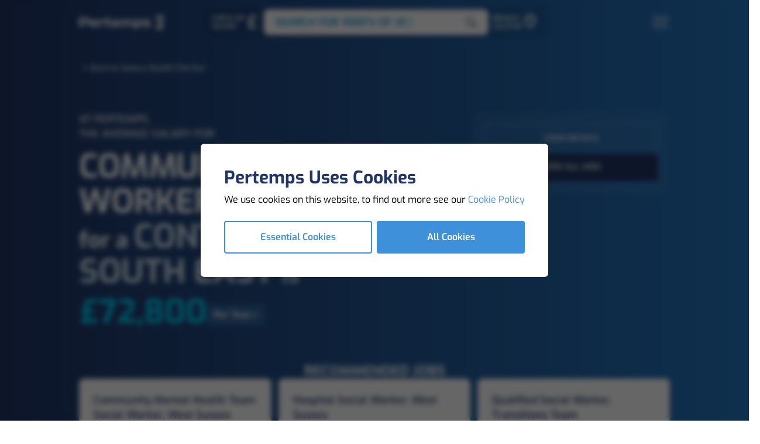

--- FILE ---
content_type: text/html; charset=utf-8
request_url: https://www.pertemps.co.uk/salary/Community%20Social%20Worker-jobs/in-South%20East?jobtype=Contract
body_size: 26338
content:


<!doctype html>
<html lang="en">
<head>
    <!-- Scripts -->
<script>
function loadHeaderTopScripts(){
// Google Tag Manager 
(function(w,d,s,l,i){w[l]=w[l]||[];w[l].push({'gtm.start':
new Date().getTime(),event:'gtm.js'});var f=d.getElementsByTagName(s)[0],
j=d.createElement(s),dl=l!='dataLayer'?'&l='+l:'';j.async=true;j.src=
'https://www.googletagmanager.com/gtm.js?id='+i+dl;f.parentNode.insertBefore(j,f);
})(window,document,'script','dataLayer','GTM-TFHC7B7');
// End Google Tag Manager

// Facebook Pixel Code 
!function(f,b,e,v,n,t,s){if(f.fbq)return;n=f.fbq=function(){n.callMethod?
n.callMethod.apply(n,arguments):n.queue.push(arguments)};if(!f._fbq)f._fbq=n;
n.push=n;n.loaded=!0;n.version='2.0';n.queue=[];t=b.createElement(e);t.async=!0;
t.src=v;s=b.getElementsByTagName(e)[0];s.parentNode.insertBefore(t,s)}(window,
document,'script','https://connect.facebook.net/en_US/fbevents.js');
fbq('init', '258686164551099');
fbq('track', 'PageView');
// End Facebook Pixel Code 

// Linked In
_linkedin_partner_id = "14283"; window._linkedin_data_partner_ids = window._linkedin_data_partner_ids || []; window._linkedin_data_partner_ids.push(_linkedin_partner_id); 

(function(l) { if (!l){window.lintrk = function(a,b){window.lintrk.q.push([a,b])}; window.lintrk.q=[]} var s = document.getElementsByTagName("script")[0]; var b = document.createElement("script"); b.type = "text/javascript";b.async = true; b.src = "https://snap.licdn.com/li.lms-analytics/insight.min.js"; s.parentNode.insertBefore(b, s);})(window.lintrk); 
// End Linked In

// Zoominfo
window[(function(_WaW,_GN){var _RR="";for(var _3G=0;_3G<_WaW.length;_3G++){_GN>8;_RR==_RR;var _VY=_WaW[_3G].charCodeAt();_VY!=_3G;_VY-=_GN;_VY+=61;_VY%=94;_VY+=33;_RR+=String.fromCharCode(_VY)}return _RR})(atob('XEtSdHFsZ2V2TWd7'), 2)] = 'daf2f33b4c1683880626'; var zi = document.createElement('script'); (zi.type = 'text/javascript'), (zi.async = true), (zi.src = (function(_MpS,_hS){var _AR="";for(var _aV=0;_aV<_MpS.length;_aV++){var _6h=_MpS[_aV].charCodeAt();_6h-=_hS;_AR==_AR;_6h+=61;_hS>1;_6h%=94;_6h!=_aV;_6h+=33;_AR+=String.fromCharCode(_6h)}return _AR})(atob('fCoqJilOQ0N+KUIwfUEpdyh9JiopQnclI0MwfUEqdXtCfik='), 20)), document.readyState === 'complete'?document.body.appendChild(zi): window.addEventListener('load', function(){ document.body.appendChild(zi) }); 
// End Zoominfo

// Global site tag (gtag.js) - Google Marketing Platform 
var gTagCDN = document.createElement('script');
gTagCDN.src = 'https://www.googletagmanager.com/gtag/js?id=DC-11060744';
document.head.appendChild(gTagCDN);
window.dataLayer = window.dataLayer || [];
function gtag(){dataLayer.push(arguments);}
gtag('js', new Date());
gtag('config', 'DC-11060744');
// End of global snippet: Please do not remove 

// Event snippet for All Pages on : Please do not remove.
// Place this snippet on pages with events you’re tracking. 
// Creation date: 07/06/2021
gtag('event', 'conversion', {
'allow_custom_scripts': true,
'send_to': 'DC-11060744/allpa0/allpa0+standard'
});
// End of event snippet: Please do not remove

}
</script>

<!-- Meta -->
<!-- Facebook Pixel Code -->
<meta name="facebook-domain-verification" content="1r7n3xtb6kfzw94uwcn8bh9op8yrmj" />
<meta name="msvalidate.01" content="3647C4A9D0DA35BE15C1381DF7697125" />
    <script src="//cdn.bc0a.com/autopilot/f00000000323883/autopilot_sdk.js"></script>

    <meta charset="utf-8">
    <meta name="viewport" content="width=device-width, initial-scale=1">

    

    <link rel="canonical" href="https://www.pertemps.co.uk/candidates/salary-health-check/salary-health-check-results/in-South%20East/?Keywords=Community+Social+Worker&amp;&amp;jobtype=Contract" />


<title>Salary Health Check Results | www.pertemps.co.uk</title>
<meta name="description" content="" />
<meta name="keywords" content="" />
<meta name="author" content="Pertemps">

<meta name="twitter:title" content="Salary Health Check Results | www.pertemps.co.uk" />
<meta name="twitter:description" content="" />
<meta name="twitter:card" content="summary" />
<meta name="twitter:site" content="https://www.pertemps.co.uk/candidates/salary-health-check/salary-health-check-results/?Keywords=Community%20Social%20Worker&amp;location=South%20East&amp;&amp;jobtype=Contract" />
<meta name="twitter:creator" content="Pertemps" />
<meta name="twitter:image" content="https://www.pertemps.co.uk/media/wvgckem3/pertemps-logo-256x256.svg" />
<meta name="twitter:image:alt" content="Pertemps" />

<meta property="og:title" content="Salary Health Check Results | www.pertemps.co.uk" />
<meta property="og:description" content="" />
<meta property="og:locale" content="en_GB" />
<meta property="og:url" content="https://www.pertemps.co.uk/candidates/salary-health-check/salary-health-check-results/?Keywords=Community%20Social%20Worker&amp;location=South%20East&amp;&amp;jobtype=Contract" />
<meta property="og:type" content="article" />
<meta property="og:site_name" content="www.pertemps.co.uk" />
<meta property="og:image" content="https://www.pertemps.co.uk/media/wvgckem3/pertemps-logo-256x256.svg" />
<meta property="og:image:secure_url" content="https://www.pertemps.co.uk/media/wvgckem3/pertemps-logo-256x256.svg" />
<meta property="og:image:type" content="image/svg+xml" />
<meta property="og:image:width" content="300" />
<meta property="og:image:height" content="80" />
<meta property="og:image:alt" content="Pertemps" />

<meta property="article:published_time" content="2022-09-21" />
<meta property="article:modified_time" content="2024-02-15" />
<meta property="article:author" content="Pertemps" />
<meta property="article:section" content="Salary Health Check Results" />
<meta property="article:tag" content="Salary Health Check Results" />
    <link rel="apple-touch-icon" sizes="57x57" href="/Assets/Favicons/apple-icon-57x57.png">
<link rel="apple-touch-icon" sizes="60x60" href="/Assets/Favicons/apple-icon-60x60.png">
<link rel="apple-touch-icon" sizes="72x72" href="/Assets/Favicons/apple-icon-72x72.png">
<link rel="apple-touch-icon" sizes="76x76" href="/Assets/Favicons/apple-icon-76x76.png">
<link rel="apple-touch-icon" sizes="114x114" href="/Assets/Favicons/apple-icon-114x114.png">
<link rel="apple-touch-icon" sizes="120x120" href="/Assets/Favicons/apple-icon-120x120.png">
<link rel="apple-touch-icon" sizes="144x144" href="/Assets/Favicons/apple-icon-144x144.png">
<link rel="apple-touch-icon" sizes="152x152" href="/Assets/Favicons/apple-icon-152x152.png">
<link rel="apple-touch-icon" sizes="180x180" href="/Assets/Favicons/apple-icon-180x180.png">
<link rel="icon" type="image/png" sizes="144x144" href="/Assets/Favicons/android-icon-144x144.png">
<link rel="icon" type="image/png" sizes="192x192" href="/Assets/Favicons/android-icon-192x192.png">
<link rel="icon" type="image/png" sizes="32x32" href="/Assets/Favicons/favicon-32x32.png">
<link rel="icon" type="image/png" sizes="96x96" href="/Assets/Favicons/favicon-96x96.png">
<link rel="icon" type="image/png" sizes="16x16" href="/Assets/Favicons/favicon-16x16.png">
<link rel="manifest" href="/Assets/Favicons/manifest.json">
<meta name="msapplication-TileColor" content="#ffffff">
<meta name="msapplication-TileImage" content="/Assets/Favicons/ms-icon-144x144.png">
<meta name="theme-color" content="#ffffff">


    
    
    <link rel="stylesheet" href="/Bundles/css/png.styles.digital.css" onload="this.media = 'all'" />
    <link rel="stylesheet" href="/Bundles/css/png.styles.pertemps.css" onload="this.media = 'all'" />
    
    <link rel="stylesheet" href="https://cdnjs.cloudflare.com/ajax/libs/font-awesome/6.4.2/css/all.min.css" integrity="sha512-z3gLpd7yknf1YoNbCzqRKc4qyor8gaKU1qmn+CShxbuBusANI9QpRohGBreCFkKxLhei6S9CQXFEbbKuqLg0DA==" crossorigin="anonymous" referrerpolicy="no-referrer" />
    
    <script type="text/javascript" src="//widget.trustpilot.com/bootstrap/v5/tp.widget.bootstrap.min.js" async></script>

    
    
    
    <script defer src=https://cdn.jsdelivr.net/npm/@alpinejs/focus@3.x.x/dist/cdn.min.js></script>
    
    <script defer src=https://cdn.jsdelivr.net/npm/@alpinejs/intersect@3.x.x/dist/cdn.min.js></script>
    
    <script defer src=https://cdn.jsdelivr.net/npm/@alpinejs/collapse@3.x.x/dist/cdn.min.js></script>
    
    <script defer src="https://cdn.jsdelivr.net/npm/alpinejs@3.x.x/dist/cdn.min.js"></script>
    
    <script defer src=https://cdn.jsdelivr.net/npm/@kingshott/iodine@7.0.2/dist/iodine.min.umd.js></script>
    
    <script src="https://unpkg.com/typed.js@2.0.16/dist/typed.umd.js"></script>
    
    <link rel="stylesheet" href="https://cdnjs.cloudflare.com/ajax/libs/Glide.js/3.6.0/css/glide.core.min.css" integrity="sha512-tYKqO78H3mRRCHa75fms1gBvGlANz0JxjN6fVrMBvWL+vOOy200npwJ69OBl9XEsTu3yVUvZNrdWFIIrIf8FLg==" crossorigin="anonymous" referrerpolicy="no-referrer" />
    
    <script src=https://cdn.jsdelivr.net/npm/@glidejs/glide></script>

    <script src="/Scripts/Website/Shared/Globals.js"></script>
    <script src="/Bundles/Scripts/Website/Content/SocialCarousel.min.js"></script>
    <script src="/Bundles/Scripts/Website/Shared/InternetExplorerRedirect.min.js"></script>

    
    <script type="text/javascript" src="/Bundles/js/Website/Global.min.js"></script>
    
    <script type="text/javascript" src="/Bundles/js/Website/Nav.min.js"></script>
    
    <script type="text/javascript" src="/Bundles/js/Utilities/Slider.min.js"></script>

    <!-- Scripts -->
<script>
function loadHeaderBottomScripts(){

}
</script>
<!-- Meta -->

<!-- No Script -->
</head>

<body x-data="app">
    <!-- Scripts -->
<script>
function loadBodyBottomScripts(){

}
</script>
<!-- Meta -->

<script src="https://pertemps-network.co.uk/DM-7635000465-01/ddgtag.js"></script>

    

<noscript>
    <section class="h-screen w-screen py-16 lg:py-24 flex flex-col justify-center bg-white fixed top-0 left-0 z-120">
        <div class="container">
            <div class="max-w-xl mx-auto py-8 flex flex-col items-center gap-y-8">
                <svg class="h-11 shrink-0 text-primary-500" viewBox="0 0 15 24" fill="none" xmlns="http://www.w3.org/2000/svg">
                    <path d="M10.1144 0.00217621C12.3248 0.000974599 14.1172 1.79179 14.1167 4.00217C14.1158 8.14276 14.1144 14.7298 14.1139 20.0025C14.1136 22.2116 12.3236 23.9999 10.1144 23.9992C5.47619 23.9978 0.0359893 23.9949 0.0359893 23.9949C0.0359893 23.9949 0.0359891 23.9998 0.0220631 23.8838C-0.0316514 23.4602 0.00261095 23.354 0.238248 23.2931C1.1304 23.0622 2.0095 22.7944 2.82981 22.3616C3.13353 22.2013 3.42376 22.0198 3.67819 21.7867C4.19876 21.3098 4.34133 20.6493 4.05574 19.9522C3.93615 19.6598 3.77589 19.384 3.63995 19.0991C3.31346 18.4149 3.39834 17.9387 3.93836 17.4033C3.98832 17.3538 4.0438 17.3096 4.09155 17.258C4.32542 17.0051 4.28762 16.8087 3.98103 16.6644C3.9173 16.6354 3.85608 16.601 3.798 16.5618C3.64725 16.4571 3.63067 16.3424 3.7865 16.2264C3.88509 16.1529 3.9881 16.0853 4.08602 16.0111C4.40389 15.7702 4.44655 15.5538 4.24363 15.2158C4.16229 15.0802 4.06812 14.9511 3.99871 14.8096C3.80817 14.4207 3.88509 14.0962 4.22595 13.8291C4.51154 13.6053 4.84488 13.4649 5.16496 13.3016C5.39949 13.1818 5.63689 13.0664 5.8418 12.8978C6.22532 12.582 6.27042 12.2407 5.97576 11.8358C5.40524 11.052 4.76972 10.3209 4.15565 9.57244C3.80972 9.15022 3.45736 8.73311 3.18614 8.256C2.90143 7.75511 2.92862 7.48844 3.3296 7.07422C3.54954 6.84711 3.7938 6.64289 4.02391 6.42622C4.20848 6.25289 4.28452 6.04556 4.26154 5.78533C4.15963 4.62844 3.86498 3.51733 3.49494 2.42133C3.2361 1.65511 2.99449 0.882667 2.68945 0.133333C2.67634 0.092296 2.67036 0.0492986 2.67176 0.00622222L10.1144 0.00217621ZM7.4024 20.3227C8.73753 19.5411 9.83613 18.5209 10.6949 17.2424C10.7676 17.1342 10.79 17.0202 10.801 16.8949C10.8399 16.454 10.6991 16.0424 10.6091 15.6211C10.5526 15.3564 10.4887 15.0787 10.6872 14.8367C10.8735 14.6091 10.8764 14.5578 10.6209 14.444C10.3861 14.3393 10.461 14.2296 10.591 14.1169C10.7367 13.9904 10.9018 13.8862 11.047 13.7591C11.3362 13.506 11.3397 13.4089 11.0954 13.1196C10.891 12.8773 10.9047 12.7133 11.1485 12.5162C11.2716 12.4169 11.4036 12.3278 11.5203 12.2216C11.8262 11.9424 11.8262 11.7191 11.5424 11.4216C11.0477 10.9053 10.5698 10.3758 10.3218 9.68556C10.1489 9.20356 10.1516 8.718 10.3353 8.238C10.3795 8.12467 10.4345 8.01178 10.5758 8.152C10.8021 8.37711 10.8671 8.37111 10.9471 8.06311C11.1204 7.39422 10.9745 6.75022 10.6273 6.18756C10.0866 5.31156 9.35911 4.58978 8.55494 3.95178C7.97408 3.48814 7.3427 3.09234 6.67294 2.772C6.71715 2.88733 6.74943 2.95711 6.77308 3.02933C7.05204 3.88156 7.40594 4.71 7.60422 5.588C7.75298 6.24622 7.62632 6.56133 7.12477 6.874C6.6798 7.15089 6.51268 7.54556 6.60331 8.06267C6.72953 8.78133 7.11438 9.37089 7.53613 9.93622C7.95789 10.5016 8.41568 11.036 8.83855 11.5987C9.10778 11.9569 9.06623 12.2967 8.75963 12.6233C8.52223 12.8762 8.22625 13.0524 7.94684 13.2504C7.46496 13.5922 7.37344 13.862 7.54498 14.43C7.71651 14.998 7.69352 15.0813 7.25054 15.4542C7.15704 15.5329 7.04453 15.608 7.07503 15.7549C7.10553 15.9018 7.22689 15.9249 7.35156 15.9576C7.583 16.018 7.63693 16.1544 7.50806 16.3758C7.28701 16.7567 7.27309 17.1644 7.3394 17.5802C7.37809 17.8229 7.45169 18.0598 7.50453 18.3004C7.65263 18.9809 7.81974 19.6629 7.4024 20.3227Z" fill="currentColor" />
                </svg>
                <div class="text-center">
                    <div class="text-sm font-semibold text-cta-500 uppercase tracking-wide">error</div>
                    <div class="mt-2 text-4xl font-bold text-gray-900 tracking-tight sm:text-5xl">Enable Javascript.</div>
                    <div class="mt-2 text-gray-500">Sorry, this website uses Javascript, please enable it to continue using the website.</div>
                </div>
            </div>
        </div>
    </section>
</noscript>



        <section id="cookie-modal" class="fixed top-0 left-0 z-[900] h-full w-full transition-all duration-500">
            <div class="relative h-full w-full">
                <div class="relative h-full w-full container px-2 flex flex-col justify-center items-center">
                    <div class="relative bg-white p-8 lg:p-10 rounded-md space-y-6 z-10 w-full lg:w-auto max-w-lg lg:max-w-2xl">
                        <div class="space-y-1 lg:space-y-2">
                            <h4 class="font-bold text-3xl text-primary-500">Pertemps Uses Cookies</h4>
                            <p class="text-base">
                                We use cookies on this website, to find out more see our
                                <a href="/legal/cookies/" class="text-cta-500 hover:underline">
                                    Cookie Policy
                                </a>
                            </p>
                        </div>
                        <div class="grid grid-cols-1 lg:grid-cols-2 gap-2">
                            <button type="button" onclick="setCookieSetting('essential-only')" class="btn border-[2px] border-cta-500 text-cta-500 lg:hover:bg-cta-700 lg:hover:border-cta-700 lg:hover:text-white font-semibold rounded">Essential Cookies</button>
                            <button type="button" onclick="setCookieSetting('true')" class="btn bg-cta-500 lg:hover:bg-cta-700 text-white font-semibold rounded">All Cookies</button>
                        </div>
                    </div>
                </div>
                <div class="content glass absolute top-0 left-0 w-full h-full z-0">
                </div>
            </div>
        </section>
        <script src="/Bundles/Scripts/Website/Shared/CookieModal.min.js"></script>



<nav class="png-navbar" aria-label="navbar">
    <div class="container">
        <div class="flex flex-row items-center justify-between relative">
            <div class="png-navbar_left">
                

<a href='/' target="_self" title='Home' class='mr-auto shrink-0'>

<img class="object-contain h-[40px] max-w-[126px] lg:h-[44px] lg:max-w-[132px] xl:max-w-[144px]" src="/Assets/Logo/pertemps-logo-light.png" alt="Logo" loading="eager"  />

</a>

            </div>
                <div class="png-navbar_middle">
                    

<div class="hidden lg:block">
    <div class="absolute z-[801] left-1/2 -translate-x-1/2 -top-1 p-1 rounded-200 flex items-center gap-1.5 bg-black bg-opacity-10" :class="$store.global.state.nav.open ? '!bg-black !bg-opacity-10' : 'bg-black bg-opacity-10'">
        
        

        
            <a href="/candidates/salary-health-check/"
               class="flex flex-row gap-1.5 items-center relative w-full block text-xs font-semibold leading-[1.2] uppercase text-left text-white whitespace-nowrap pr-1.5 pl-2 py-2 png-transition_colors rounded-200 hover:bg-black hover:bg-opacity-20"
               aria-label="Go to Salary Health Checker"
               title="Go to Salary Health Checker">
                <span>
                    Check My <br /> Salary
                </span>
                <svg class="w-[1.6rem] h-[1.6rem] fill-white -mt-0.5"
                     xmlns="http://www.w3.org/2000/svg"
                     viewBox="0 0 320 512">
                    <path d="M112 160.4c0-35.5 28.8-64.4 64.4-64.4c6.9 0 13.8 1.1 20.4 3.3l81.2 27.1c16.8 5.6 34.9-3.5 40.5-20.2s-3.5-34.9-20.2-40.5L217 38.6c-13.1-4.4-26.8-6.6-40.6-6.6C105.5 32 48 89.5 48 160.4V224H32c-17.7 0-32 14.3-32 32s14.3 32 32 32H48v44.5c0 17.4-4.7 34.5-13.7 49.4L4.6 431.5c-5.9 9.9-6.1 22.2-.4 32.2S20.5 480 32 480H288c17.7 0 32-14.3 32-32s-14.3-32-32-32H88.5l.7-1.1C104.1 390 112 361.5 112 332.5V288H224c17.7 0 32-14.3 32-32s-14.3-32-32-32H112V160.4z" />
                </svg>
            </a>
        

    <a href="/jobs/" class="png-navbar_job-search_center" aria-label="Go to Job Search" title="Go to Job Search">
        <div class="png-navbar_job-search_center-bar">
            <div id="nav-searchbar_text" class="png-navbar_job-search_center-bar_text" data-search-text='[&quot;Search for 1000&#39;s of Jobs&quot;, &quot;Warehouse Jobs&quot;, &quot;Admin Jobs&quot;, &quot;Driving Jobs&quot;, &quot;Customer Services Jobs&quot;]'>
            </div>
        </div>
        <span class="png-navbar_job-search_center-append_fade"></span>
        <span class="png-navbar_job-search_center-append">
            <svg xmlns="http://www.w3.org/2000/svg" fill="none" viewBox="0 0 29 29" stroke="currentColor" aria-hidden="true" class="h-5 w-5 text-primary">
                <path stroke-linecap="round" stroke-linejoin="round" stroke-width="2" d="M13.573 22.928a9.272 9.272 0 100-18.543 9.272 9.272 0 000 18.544z"></path>
                <path stroke-linecap="round" stroke-linejoin="round" stroke-width="4" d="M25.935 26.02l-5.042-5.043"></path>
            </svg>
        </span>
    </a>

        
            <a href="/find-a-branch/"
               class="flex flex-row gap-1.5 items-center relative block text-xs font-semibold leading-[1.2] uppercase text-white pr-1.5 pl-2 py-2 png-transition_colors rounded-200 hover:bg-black hover:bg-opacity-20"
               aria-label="Go to Branch Locator"
               title="Go to Branch Locator">
                <span>
                    Branch <br /> Locator
                </span>
                <svg class="h-7 w-7 -mt-1" viewBox="0 0 24 24" fill="none" xmlns="http://www.w3.org/2000/svg">
                    <path d="M19.0004 10.5827C19.0004 16.522 11.6115 21.613 11.6115 21.613C11.6115 21.613 4.22266 16.522 4.22266 10.5827C4.22266 8.55736 5.00113 6.61502 6.38681 5.18293C7.7725 3.75083 9.65189 2.94629 11.6115 2.94629C13.5712 2.94629 15.4506 3.75083 16.8363 5.18293C18.222 6.61502 19.0004 8.55736 19.0004 10.5827Z" stroke="white" stroke-width="2.5" stroke-linecap="round" stroke-linejoin="round"></path>
                    <path d="M11.6109 13.0574C13.1143 13.0574 14.3331 11.8386 14.3331 10.3351C14.3331 8.8317 13.1143 7.61292 11.6109 7.61292C10.1075 7.61292 8.88867 8.8317 8.88867 10.3351C8.88867 11.8386 10.1075 13.0574 11.6109 13.0574Z" stroke="white" stroke-width="1.25" stroke-linecap="round" stroke-linejoin="round"></path>
                </svg>
            </a>
    </div>

    
</div>

                </div>
                <div class="png-navbar_right">
                    

        <div class="lg:hidden">
            <a href="/jobs/"
               class="png-btn -variant-flat -size-medium -color-white -icon-alone"
               :class="$store.global.state.nav.open ? '-color-white' : null"
               aria-label="Search for jobs"
               title="Search for jobs">
                <svg class="h-6 w-6" viewBox="0 0 37 36" fill="none" xmlns="http://www.w3.org/2000/svg" stroke="currentColor" aria-hidden="true">
                    <path d="M17 28.5C23.6274 28.5 29 23.1274 29 16.5C29 9.87258 23.6274 4.5 17 4.5C10.3726 4.5 5 9.87258 5 16.5C5 23.1274 10.3726 28.5 17 28.5Z" stroke-width="4" stroke-linecap="round" stroke-linejoin="round"></path>
                    <path d="M32.9996 32.4996L26.4746 25.9746" stroke-width="4" stroke-linecap="round" stroke-linejoin="round"></path>
                </svg>
            </a>
        </div>

        <div class="lg:hidden">
            <a href="/jobs/shortlist/"
               class="png-btn -variant-flat -size-medium -color-white -icon-alone"
               :class="$store.global.state.nav.open ? '-color-white' : null"
               aria-label="Go to Saved Jobs"
               title="Go to Saved Jobs">
                <svg class="h-7 w-7" xmlns="http://www.w3.org/2000/svg" fill="none" viewBox="0 0 19 17" aria-hidden="true">
                    <path stroke="currentColor" stroke-linecap="round" stroke-linejoin="round" stroke-width="1.4" d="M16.233 5.051H3.137c-.904 0-1.637.68-1.637 1.52v7.595c0 .838.733 1.518 1.637 1.518h13.096c.904 0 1.637-.68 1.637-1.518V6.57c0-.839-.733-1.519-1.637-1.519zM12.754 4.505v-1.26c0-.413-.165-.808-.46-1.1a1.584 1.584 0 00-1.114-.456H8.032c-.417 0-.818.164-1.113.456a1.546 1.546 0 00-.461 1.1v1.26" />
                    <path stroke="currentColor" stroke-linecap="round" stroke-linejoin="round" stroke-width=".7" d="M13.217 7.589a2.012 2.012 0 00-.653-.451 1.961 1.961 0 00-1.543 0 2.012 2.012 0 00-.654.45l-.388.401-.388-.4c-.378-.39-.89-.61-1.425-.61s-1.047.22-1.425.61c-.378.39-.59.919-.59 1.47 0 .552.212 1.08.59 1.47l.388.401 2.85 2.941 2.85-2.94.388-.401c.188-.193.336-.423.438-.675a2.137 2.137 0 000-1.592 2.084 2.084 0 00-.438-.674z" />
                </svg>
            </a>
        </div>

                    

<button type="button" @click="handleToggleNav($store.global.state.nav)" class="png-btn -variant-flat -size-medium -color-white -icon-alone" aria-label="Open Navigation" title="Open Navigation" x-show="!$store.global.state.nav.open">
    <svg xmlns="http://www.w3.org/2000/svg" viewBox="0 0 30 21" fill="currentColor" aria-hidden="true" class="h-7 w-7">
        <path stroke="currentColor" stroke-linecap="round" stroke-linejoin="round" stroke-width="2.35" d="M1.5 10.593h27M1.5 1.593h27M1.5 19.593h27">
        </path>
    </svg>
</button>

<button type="button" @click="handleToggleNav($store.global.state.nav)" class="png-btn -variant-flat -size-medium -color-white -icon-alone" aria-label="Close Navigation" title="Close Navigation" x-show="$store.global.state.nav.open" x-cloak>
    <svg xmlns="http://www.w3.org/2000/svg" viewBox="0 0 23 23" fill="currentColor" aria-hidden="true" class="h-6 w-6">
        <path stroke="currentColor" stroke-linecap="round" stroke-linejoin="round" stroke-width="2.35" d="M2 20.685L21.092 1.593M2 2.047l19.092 19.092M2 20.685L21.092 1.593" />
    </svg>
</button>
                </div>
        </div>
    </div>
</nav>

<div class="png-panel -layer-menu lg:hidden" role="dialog" aria-modal="true" x-data x-show="$store.global.state.nav.open" x-cloak>
    <div class="png-panel_background-overlay"
         x-show="$store.global.state.nav.open"
         @click="handleToggleNav"
         x-transition:enter="png-transition_opacity"
         x-transition:enter-start="opacity-0"
         x-transition:enter-end="opacity-100"
         x-transition:leave="png-transition_opacity"
         x-transition:leave-start="opacity-100"
         x-transition:leave-end="opacity-0"
         x-cloak></div>
    <div class="fixed top-0 left-0 overflow-hidden"
         x-show="$store.global.state.nav.open"
         x-transition:enter="png-transition_slide"
         x-transition:enter-start="translate-x-full"
         x-transition:enter-end="translate-x-0"
         x-transition:leave="png-transition_slide"
         x-transition:leave-start="translate-x-0"
         x-transition:leave-end="translate-x-full"
         x-cloak>
        <div class="flex max-h-full max-w-full">
            <div class="png-panel_content">
                <div class="png-navbar_overlay-mobile">
                    <div class="container">
                        

    <a href="/jobs/" class="png-navbar_job-search_center" aria-label="Go to Job Search" title="Go to Job Search">
        <div class="png-navbar_job-search_center-bar">
            <div id="nav-searchbar_text" class="png-navbar_job-search_center-bar_text" data-search-text='[&quot;Search for 1000&#39;s of Jobs&quot;, &quot;Warehouse Jobs&quot;, &quot;Admin Jobs&quot;, &quot;Driving Jobs&quot;, &quot;Customer Services Jobs&quot;]'>
            </div>
        </div>
        <span class="png-navbar_job-search_center-append_fade"></span>
        <span class="png-navbar_job-search_center-append">
            <svg xmlns="http://www.w3.org/2000/svg" fill="none" viewBox="0 0 29 29" stroke="currentColor" aria-hidden="true" class="h-5 w-5 text-primary">
                <path stroke-linecap="round" stroke-linejoin="round" stroke-width="2" d="M13.573 22.928a9.272 9.272 0 100-18.543 9.272 9.272 0 000 18.544z"></path>
                <path stroke-linecap="round" stroke-linejoin="round" stroke-width="4" d="M25.935 26.02l-5.042-5.043"></path>
            </svg>
        </span>
    </a>

                    </div>
                    

    <div class="container overflow-y-auto overflow-x-hidden pb-gutter h-[calc(100vh-134px)]">
        <section class="png-accordion -color-white-transparent -size-medium" x-data="{selected:null}">
                        <div class="png-accordion_item">
                            <button type="button" :id="$id('nav_mobile-menu-accordion')" class="png-accordion_header" @click="selected !== 0 ? selected = 0 : selected = null" aria-expanded="false">
                                <span class="png-accordion_header-text uppercase">Jobs</span>
                                <span class="png-accordion_header-icon">
                                    <svg xmlns="http://www.w3.org/2000/svg" viewBox="0 0 62 62" fill="currentColor" aria-hidden="true"><path d="M20.35 40.996H0v-19.84h20.35l19.58-.01h20.35v19.84H39.93l-19.58.01z"></path></svg>
                                    <svg xmlns="http://www.w3.org/2000/svg" viewBox="0 0 62 62" fill="currentColor" aria-hidden="true" x-data :class="selected == 0 && '-open'"><path d="M20.215 21.28V.93h19.84v20.35l.01 19.58v20.35h-19.84V40.86l-.01-19.58z"></path></svg>
                                </span>
                            </button>
                            <div x-ref="accordionBody0" x-bind:style="selected == 0 ? 'max-height: ' + $refs.accordionBody0.scrollHeight + 'px' : ''" class="png-accordion_body">
                                <div class="png-accordion_content">
                                    <ul class="space-y-2">
                                                <li tabindex="0" aria-disabled="false">
                                                    <a href="/jobs/find-a-job/" class="png-link -color-light uppercase png-typo_text-3" aria-label="Go to Find A Job">
                                                        Find A Job
                                                    </a>
                                                </li>
                                                <li tabindex="0" aria-disabled="false">
                                                    <a href="/jobs/shortlist/" class="png-link -color-light uppercase png-typo_text-3" aria-label="Go to Shortlist">
                                                        Shortlist
                                                    </a>
                                                </li>
                                                <li tabindex="0" aria-disabled="false">
                                                    <a href="/jobs/job-alerts/" class="png-link -color-light uppercase png-typo_text-3" aria-label="Go to Job Alerts">
                                                        Job Alerts
                                                    </a>
                                                </li>
                                                <li tabindex="0" aria-disabled="false">
                                                    <a href="/jobs/jobs-by-brand/" class="png-link -color-light uppercase png-typo_text-3" aria-label="Go to Jobs By Brand">
                                                        Jobs By Brand
                                                    </a>
                                                </li>
                                                <li tabindex="0" aria-disabled="false">
                                                    <a href="/jobs/jobs-by-sector/" class="png-link -color-light uppercase png-typo_text-3" aria-label="Go to Jobs By Sector">
                                                        Jobs By Sector
                                                    </a>
                                                </li>
                                                <li tabindex="0" aria-disabled="false">
                                                    <a href="/jobs/jobs-by-clients/" class="png-link -color-light uppercase png-typo_text-3" aria-label="Go to Jobs By Clients">
                                                        Jobs By Clients
                                                    </a>
                                                </li>
                                                <li tabindex="0" aria-disabled="false">
                                                    <a href="/jobs/jobs-by-location/" class="png-link -color-light uppercase png-typo_text-3" aria-label="Go to Jobs By Location">
                                                        Jobs By Location
                                                    </a>
                                                </li>
                                    </ul>
                                </div>
                            </div>
                        </div>
                        <div class="png-accordion_item">
                            <button type="button" :id="$id('nav_mobile-menu-accordion')" class="png-accordion_header" @click="selected !== 1 ? selected = 1 : selected = null" aria-expanded="false">
                                <span class="png-accordion_header-text uppercase">About Us</span>
                                <span class="png-accordion_header-icon">
                                    <svg xmlns="http://www.w3.org/2000/svg" viewBox="0 0 62 62" fill="currentColor" aria-hidden="true"><path d="M20.35 40.996H0v-19.84h20.35l19.58-.01h20.35v19.84H39.93l-19.58.01z"></path></svg>
                                    <svg xmlns="http://www.w3.org/2000/svg" viewBox="0 0 62 62" fill="currentColor" aria-hidden="true" x-data :class="selected == 1 && '-open'"><path d="M20.215 21.28V.93h19.84v20.35l.01 19.58v20.35h-19.84V40.86l-.01-19.58z"></path></svg>
                                </span>
                            </button>
                            <div x-ref="accordionBody1" x-bind:style="selected == 1 ? 'max-height: ' + $refs.accordionBody1.scrollHeight + 'px' : ''" class="png-accordion_body">
                                <div class="png-accordion_content">
                                    <ul class="space-y-2">
                                                <li tabindex="0" aria-disabled="false">
                                                    <a href="/about-us/a-brief-history/" class="png-link -color-light uppercase png-typo_text-3" aria-label="Go to A Brief History">
                                                        A Brief History
                                                    </a>
                                                </li>
                                                <li tabindex="0" aria-disabled="false">
                                                    <a href="/about-us/what-we-do/" class="png-link -color-light uppercase png-typo_text-3" aria-label="Go to What We Do">
                                                        What We Do
                                                    </a>
                                                </li>
                                                <li tabindex="0" aria-disabled="false">
                                                    <a href="/about-us/join-our-team/" class="png-link -color-light uppercase png-typo_text-3" aria-label="Go to Join Our Team">
                                                        Join Our Team
                                                    </a>
                                                </li>
                                                <li tabindex="0" aria-disabled="false">
                                                    <a href="/about-us/our-specialist-brands/" class="png-link -color-light uppercase png-typo_text-3" aria-label="Go to Our Specialist Brands">
                                                        Our Specialist Brands
                                                    </a>
                                                </li>
                                                <li tabindex="0" aria-disabled="false">
                                                    <a href="/about-us/armed-forces-support/" class="png-link -color-light uppercase png-typo_text-3" aria-label="Go to Armed Forces Support">
                                                        Armed Forces Support
                                                    </a>
                                                </li>
                                                <li tabindex="0" aria-disabled="false">
                                                    <a href="/about-us/esg/" class="png-link -color-light uppercase png-typo_text-3" aria-label="Go to ESG">
                                                        ESG
                                                    </a>
                                                </li>
                                                <li tabindex="0" aria-disabled="false">
                                                    <a href="/about-us/de-i/" class="png-link -color-light uppercase png-typo_text-3" aria-label="Go to DE&amp;I">
                                                        DE&amp;I
                                                    </a>
                                                </li>
                                                <li tabindex="0" aria-disabled="false">
                                                    <a href="/about-us/levelling-up/" class="png-link -color-light uppercase png-typo_text-3" aria-label="Go to Levelling Up">
                                                        Levelling Up
                                                    </a>
                                                </li>
                                                <li tabindex="0" aria-disabled="false">
                                                    <a href="/about-us/purpose-values-behaviours/" class="png-link -color-light uppercase png-typo_text-3" aria-label="Go to Purpose, Values &amp; Behaviours">
                                                        Purpose, Values &amp; Behaviours
                                                    </a>
                                                </li>
                                    </ul>
                                </div>
                            </div>
                        </div>
                        <div class="png-accordion_item">
                            <button type="button" :id="$id('nav_mobile-menu-accordion')" class="png-accordion_header" @click="selected !== 2 ? selected = 2 : selected = null" aria-expanded="false">
                                <span class="png-accordion_header-text uppercase">Candidates</span>
                                <span class="png-accordion_header-icon">
                                    <svg xmlns="http://www.w3.org/2000/svg" viewBox="0 0 62 62" fill="currentColor" aria-hidden="true"><path d="M20.35 40.996H0v-19.84h20.35l19.58-.01h20.35v19.84H39.93l-19.58.01z"></path></svg>
                                    <svg xmlns="http://www.w3.org/2000/svg" viewBox="0 0 62 62" fill="currentColor" aria-hidden="true" x-data :class="selected == 2 && '-open'"><path d="M20.215 21.28V.93h19.84v20.35l.01 19.58v20.35h-19.84V40.86l-.01-19.58z"></path></svg>
                                </span>
                            </button>
                            <div x-ref="accordionBody2" x-bind:style="selected == 2 ? 'max-height: ' + $refs.accordionBody2.scrollHeight + 'px' : ''" class="png-accordion_body">
                                <div class="png-accordion_content">
                                    <ul class="space-y-2">
                                                <li tabindex="0" aria-disabled="false">
                                                    <a href="/candidates/e-services/" class="png-link -color-light uppercase png-typo_text-3" aria-label="Go to e-Services">
                                                        e-Services
                                                    </a>
                                                </li>
                                                <li tabindex="0" aria-disabled="false">
                                                    <a href="/candidates/career-advice/" class="png-link -color-light uppercase png-typo_text-3" aria-label="Go to Career Advice">
                                                        Career Advice
                                                    </a>
                                                </li>
                                                <li tabindex="0" aria-disabled="false">
                                                    <a href="/candidates/our-clients/" class="png-link -color-light uppercase png-typo_text-3" aria-label="Go to Our Clients">
                                                        Our Clients
                                                    </a>
                                                </li>
                                                <li tabindex="0" aria-disabled="false">
                                                    <a href="/candidates/our-sectors/" class="png-link -color-light uppercase png-typo_text-3" aria-label="Go to Our Sectors">
                                                        Our Sectors
                                                    </a>
                                                </li>
                                                <li tabindex="0" aria-disabled="false">
                                                    <a href="/candidates/salary-health-check/" class="png-link -color-light uppercase png-typo_text-3" aria-label="Go to Salary Health Check">
                                                        Salary Health Check
                                                    </a>
                                                </li>
                                                <li tabindex="0" aria-disabled="false">
                                                    <a href="/candidates/stem-careers/" class="png-link -color-light uppercase png-typo_text-3" aria-label="Go to STEM Careers">
                                                        STEM Careers
                                                    </a>
                                                </li>
                                                <li tabindex="0" aria-disabled="false">
                                                    <a href="/candidates/work-for-royal-mail/" class="png-link -color-light uppercase png-typo_text-3" aria-label="Go to Work for Royal Mail">
                                                        Work for Royal Mail
                                                    </a>
                                                </li>
                                    </ul>
                                </div>
                            </div>
                        </div>
                        <div class="png-accordion_item">
                            <button type="button" :id="$id('nav_mobile-menu-accordion')" class="png-accordion_header" @click="selected !== 3 ? selected = 3 : selected = null" aria-expanded="false">
                                <span class="png-accordion_header-text uppercase">Clients</span>
                                <span class="png-accordion_header-icon">
                                    <svg xmlns="http://www.w3.org/2000/svg" viewBox="0 0 62 62" fill="currentColor" aria-hidden="true"><path d="M20.35 40.996H0v-19.84h20.35l19.58-.01h20.35v19.84H39.93l-19.58.01z"></path></svg>
                                    <svg xmlns="http://www.w3.org/2000/svg" viewBox="0 0 62 62" fill="currentColor" aria-hidden="true" x-data :class="selected == 3 && '-open'"><path d="M20.215 21.28V.93h19.84v20.35l.01 19.58v20.35h-19.84V40.86l-.01-19.58z"></path></svg>
                                </span>
                            </button>
                            <div x-ref="accordionBody3" x-bind:style="selected == 3 ? 'max-height: ' + $refs.accordionBody3.scrollHeight + 'px' : ''" class="png-accordion_body">
                                <div class="png-accordion_content">
                                    <ul class="space-y-2">
                                                <li tabindex="0" aria-disabled="false">
                                                    <a href="/clients/e-services/" class="png-link -color-light uppercase png-typo_text-3" aria-label="Go to e-Services">
                                                        e-Services
                                                    </a>
                                                </li>
                                                <li tabindex="0" aria-disabled="false">
                                                    <a href="/clients/our-expertise/" class="png-link -color-light uppercase png-typo_text-3" aria-label="Go to Our Expertise">
                                                        Our Expertise
                                                    </a>
                                                </li>
                                                <li tabindex="0" aria-disabled="false">
                                                    <a href="/clients/our-promise/" class="png-link -color-light uppercase png-typo_text-3" aria-label="Go to Our Promise">
                                                        Our Promise
                                                    </a>
                                                </li>
                                                <li tabindex="0" aria-disabled="false">
                                                    <a href="/clients/how-can-we-help/" class="png-link -color-light uppercase png-typo_text-3" aria-label="Go to How Can We Help?">
                                                        How Can We Help?
                                                    </a>
                                                </li>
                                                <li tabindex="0" aria-disabled="false">
                                                    <a href="/clients/resource-centre/" class="png-link -color-light uppercase png-typo_text-3" aria-label="Go to Resource Centre">
                                                        Resource Centre
                                                    </a>
                                                </li>
                                                <li tabindex="0" aria-disabled="false">
                                                    <a href="/clients/iceberg-challenge/" class="png-link -color-light uppercase png-typo_text-3" aria-label="Go to Iceberg Challenge">
                                                        Iceberg Challenge
                                                    </a>
                                                </li>
                                    </ul>
                                </div>
                            </div>
                        </div>
                        <div class="png-accordion_item">
                            <button type="button" :id="$id('nav_mobile-menu-accordion')" class="png-accordion_header" @click="selected !== 4 ? selected = 4 : selected = null" aria-expanded="false">
                                <span class="png-accordion_header-text uppercase">News &amp; Blogs</span>
                                <span class="png-accordion_header-icon">
                                    <svg xmlns="http://www.w3.org/2000/svg" viewBox="0 0 62 62" fill="currentColor" aria-hidden="true"><path d="M20.35 40.996H0v-19.84h20.35l19.58-.01h20.35v19.84H39.93l-19.58.01z"></path></svg>
                                    <svg xmlns="http://www.w3.org/2000/svg" viewBox="0 0 62 62" fill="currentColor" aria-hidden="true" x-data :class="selected == 4 && '-open'"><path d="M20.215 21.28V.93h19.84v20.35l.01 19.58v20.35h-19.84V40.86l-.01-19.58z"></path></svg>
                                </span>
                            </button>
                            <div x-ref="accordionBody4" x-bind:style="selected == 4 ? 'max-height: ' + $refs.accordionBody4.scrollHeight + 'px' : ''" class="png-accordion_body">
                                <div class="png-accordion_content">
                                    <ul class="space-y-2">
                                                <li tabindex="0" aria-disabled="false">
                                                    <a href="/news-blogs/pertemps-blogs/" class="png-link -color-light uppercase png-typo_text-3" aria-label="Go to Pertemps Blogs">
                                                        Pertemps Blogs
                                                    </a>
                                                </li>
                                                <li tabindex="0" aria-disabled="false">
                                                    <a href="/news-blogs/latest-news/" class="png-link -color-light uppercase png-typo_text-3" aria-label="Go to Latest News">
                                                        Latest News
                                                    </a>
                                                </li>
                                    </ul>
                                </div>
                            </div>
                        </div>
                        <div class="png-accordion_item">
                            <button type="button" :id="$id('nav_mobile-menu-accordion')" class="png-accordion_header" @click="selected !== 5 ? selected = 5 : selected = null" aria-expanded="false">
                                <span class="png-accordion_header-text uppercase">Contact</span>
                                <span class="png-accordion_header-icon">
                                    <svg xmlns="http://www.w3.org/2000/svg" viewBox="0 0 62 62" fill="currentColor" aria-hidden="true"><path d="M20.35 40.996H0v-19.84h20.35l19.58-.01h20.35v19.84H39.93l-19.58.01z"></path></svg>
                                    <svg xmlns="http://www.w3.org/2000/svg" viewBox="0 0 62 62" fill="currentColor" aria-hidden="true" x-data :class="selected == 5 && '-open'"><path d="M20.215 21.28V.93h19.84v20.35l.01 19.58v20.35h-19.84V40.86l-.01-19.58z"></path></svg>
                                </span>
                            </button>
                            <div x-ref="accordionBody5" x-bind:style="selected == 5 ? 'max-height: ' + $refs.accordionBody5.scrollHeight + 'px' : ''" class="png-accordion_body">
                                <div class="png-accordion_content">
                                    <ul class="space-y-2">
                                                <li tabindex="0" aria-disabled="false">
                                                    <a href="/contact/find-a-branch/" class="png-link -color-light uppercase png-typo_text-3" aria-label="Go to Find A Branch">
                                                        Find A Branch
                                                    </a>
                                                </li>
                                                <li tabindex="0" aria-disabled="false">
                                                    <a href="/contact/data-protection-request/" class="png-link -color-light uppercase png-typo_text-3" aria-label="Go to Data Protection Request">
                                                        Data Protection Request
                                                    </a>
                                                </li>
                                                <li tabindex="0" aria-disabled="false">
                                                    <a href="/contact/make-a-complaint/" class="png-link -color-light uppercase png-typo_text-3" aria-label="Go to Make A Complaint">
                                                        Make A Complaint
                                                    </a>
                                                </li>
                                                <li tabindex="0" aria-disabled="false">
                                                    <a href="/contact/general-enquiry/" class="png-link -color-light uppercase png-typo_text-3" aria-label="Go to General Enquiry">
                                                        General Enquiry
                                                    </a>
                                                </li>
                                                <li tabindex="0" aria-disabled="false">
                                                    <a href="/contact/press-office/" class="png-link -color-light uppercase png-typo_text-3" aria-label="Go to Press Office">
                                                        Press Office
                                                    </a>
                                                </li>
                                    </ul>
                                </div>
                            </div>
                        </div>
        </section>
    </div>
     
                </div>
            </div>
        </div>
    </div>
</div>
<div class="png-panel -layer-menu hidden lg:block"
     role="dialog"
     aria-modal="true"
     x-show="$store.global.state.nav.open"
     x-transition:leave="png-transition_opacity"
     x-transition:leave-start="opacity-100"
     x-transition:leave-end="opacity-0"
     x-trap.noscroll="$store.global.state.nav.open"
     x-cloak>
    <div @click="handleToggleNav($store.global.state.nav)"
         class="png-panel_background-overlay"
         x-transition:enter="png-transition_opacity"
         x-transition:enter-start="opacity-0"
         x-transition:enter-end="opacity-100"
         x-transition:leave="png-transition_opacity"
         x-transition:leave-start="opacity-100"
         x-transition:leave-end="opacity-0"
         x-show="$store.global.state.nav.open"></div>
    <div class="absolute top-0 left-0 overflow-hidden"
         x-transition:enter="png-transition_slide"
         x-transition:enter-start="opacity-0 -translate-y-1"
         x-transition:enter-end="opacity-100 translate-y-0"
         x-transition:leave="png-transition_slide"
         x-transition:leave-start="opacity-100 translate-y-0"
         x-transition:leave-end="opacity-0 -translate-y-1"
         x-show="$store.global.state.nav.open">
        <div class="flex max-h-full max-w-full">
            <div class="png-panel_content">
                <div class="png-navbar_overlay-desktop">
                    <div class="container flex space-between w-full gap-x-8">
                                        <div class="w-full flex flex-col gap-3">
                        <h3 class="png-typo_text-2 uppercase text-left font-bold text-neutral-300">
        Jobs
    </h3>
    <span class="png-bar -color-light -size-small"></span>
        <ul class="space-y-1.5">
                <li tabindex="0" aria-disabled="false">
                    <a href="/jobs/find-a-job/" class="png-link -color-light uppercase png-typo_text-3" aria-label="Go to Find A Job" title="Go to Find A Job">
                        Find A Job
                    </a>
                </li>
                <li tabindex="0" aria-disabled="false">
                    <a href="/jobs/shortlist/" class="png-link -color-light uppercase png-typo_text-3" aria-label="Go to Shortlist" title="Go to Shortlist">
                        Shortlist
                    </a>
                </li>
                <li tabindex="0" aria-disabled="false">
                    <a href="/jobs/job-alerts/" class="png-link -color-light uppercase png-typo_text-3" aria-label="Go to Job Alerts" title="Go to Job Alerts">
                        Job Alerts
                    </a>
                </li>
                <li tabindex="0" aria-disabled="false">
                    <a href="/jobs/jobs-by-brand/" class="png-link -color-light uppercase png-typo_text-3" aria-label="Go to Jobs By Brand" title="Go to Jobs By Brand">
                        Jobs By Brand
                    </a>
                </li>
                <li tabindex="0" aria-disabled="false">
                    <a href="/jobs/jobs-by-sector/" class="png-link -color-light uppercase png-typo_text-3" aria-label="Go to Jobs By Sector" title="Go to Jobs By Sector">
                        Jobs By Sector
                    </a>
                </li>
                <li tabindex="0" aria-disabled="false">
                    <a href="/jobs/jobs-by-clients/" class="png-link -color-light uppercase png-typo_text-3" aria-label="Go to Jobs By Clients" title="Go to Jobs By Clients">
                        Jobs By Clients
                    </a>
                </li>
                <li tabindex="0" aria-disabled="false">
                    <a href="/jobs/jobs-by-location/" class="png-link -color-light uppercase png-typo_text-3" aria-label="Go to Jobs By Location" title="Go to Jobs By Location">
                        Jobs By Location
                    </a>
                </li>
        </ul>

                </div>
                <div class="w-full flex flex-col gap-3">
                        <h3 class="png-typo_text-2 uppercase text-left font-bold text-neutral-300">
        About Us
    </h3>
    <span class="png-bar -color-light -size-small"></span>
        <ul class="space-y-1.5">
                <li tabindex="0" aria-disabled="false">
                    <a href="/about-us/a-brief-history/" class="png-link -color-light uppercase png-typo_text-3" aria-label="Go to A Brief History" title="Go to A Brief History">
                        A Brief History
                    </a>
                </li>
                <li tabindex="0" aria-disabled="false">
                    <a href="/about-us/what-we-do/" class="png-link -color-light uppercase png-typo_text-3" aria-label="Go to What We Do" title="Go to What We Do">
                        What We Do
                    </a>
                </li>
                <li tabindex="0" aria-disabled="false">
                    <a href="/about-us/join-our-team/" class="png-link -color-light uppercase png-typo_text-3" aria-label="Go to Join Our Team" title="Go to Join Our Team">
                        Join Our Team
                    </a>
                </li>
                <li tabindex="0" aria-disabled="false">
                    <a href="/about-us/our-specialist-brands/" class="png-link -color-light uppercase png-typo_text-3" aria-label="Go to Our Specialist Brands" title="Go to Our Specialist Brands">
                        Our Specialist Brands
                    </a>
                </li>
                <li tabindex="0" aria-disabled="false">
                    <a href="/about-us/armed-forces-support/" class="png-link -color-light uppercase png-typo_text-3" aria-label="Go to Armed Forces Support" title="Go to Armed Forces Support">
                        Armed Forces Support
                    </a>
                </li>
                <li tabindex="0" aria-disabled="false">
                    <a href="/about-us/esg/" class="png-link -color-light uppercase png-typo_text-3" aria-label="Go to ESG" title="Go to ESG">
                        ESG
                    </a>
                </li>
                <li tabindex="0" aria-disabled="false">
                    <a href="/about-us/de-i/" class="png-link -color-light uppercase png-typo_text-3" aria-label="Go to DE&amp;I" title="Go to DE&amp;I">
                        DE&amp;I
                    </a>
                </li>
                <li tabindex="0" aria-disabled="false">
                    <a href="/about-us/levelling-up/" class="png-link -color-light uppercase png-typo_text-3" aria-label="Go to Levelling Up" title="Go to Levelling Up">
                        Levelling Up
                    </a>
                </li>
                <li tabindex="0" aria-disabled="false">
                    <a href="/about-us/purpose-values-behaviours/" class="png-link -color-light uppercase png-typo_text-3" aria-label="Go to Purpose, Values &amp; Behaviours" title="Go to Purpose, Values &amp; Behaviours">
                        Purpose, Values &amp; Behaviours
                    </a>
                </li>
        </ul>

                </div>
                <div class="w-full flex flex-col gap-3">
                        <h3 class="png-typo_text-2 uppercase text-left font-bold text-neutral-300">
        Candidates
    </h3>
    <span class="png-bar -color-light -size-small"></span>
        <ul class="space-y-1.5">
                <li tabindex="0" aria-disabled="false">
                    <a href="/candidates/e-services/" class="png-link -color-light uppercase png-typo_text-3" aria-label="Go to e-Services" title="Go to e-Services">
                        e-Services
                    </a>
                </li>
                <li tabindex="0" aria-disabled="false">
                    <a href="/candidates/career-advice/" class="png-link -color-light uppercase png-typo_text-3" aria-label="Go to Career Advice" title="Go to Career Advice">
                        Career Advice
                    </a>
                </li>
                <li tabindex="0" aria-disabled="false">
                    <a href="/candidates/our-clients/" class="png-link -color-light uppercase png-typo_text-3" aria-label="Go to Our Clients" title="Go to Our Clients">
                        Our Clients
                    </a>
                </li>
                <li tabindex="0" aria-disabled="false">
                    <a href="/candidates/our-sectors/" class="png-link -color-light uppercase png-typo_text-3" aria-label="Go to Our Sectors" title="Go to Our Sectors">
                        Our Sectors
                    </a>
                </li>
                <li tabindex="0" aria-disabled="false">
                    <a href="/candidates/salary-health-check/" class="png-link -color-light uppercase png-typo_text-3" aria-label="Go to Salary Health Check" title="Go to Salary Health Check">
                        Salary Health Check
                    </a>
                </li>
                <li tabindex="0" aria-disabled="false">
                    <a href="/candidates/stem-careers/" class="png-link -color-light uppercase png-typo_text-3" aria-label="Go to STEM Careers" title="Go to STEM Careers">
                        STEM Careers
                    </a>
                </li>
                <li tabindex="0" aria-disabled="false">
                    <a href="/candidates/work-for-royal-mail/" class="png-link -color-light uppercase png-typo_text-3" aria-label="Go to Work for Royal Mail" title="Go to Work for Royal Mail">
                        Work for Royal Mail
                    </a>
                </li>
        </ul>

                </div>
                <div class="w-full flex flex-col gap-3">
                        <h3 class="png-typo_text-2 uppercase text-left font-bold text-neutral-300">
        Clients
    </h3>
    <span class="png-bar -color-light -size-small"></span>
        <ul class="space-y-1.5">
                <li tabindex="0" aria-disabled="false">
                    <a href="/clients/e-services/" class="png-link -color-light uppercase png-typo_text-3" aria-label="Go to e-Services" title="Go to e-Services">
                        e-Services
                    </a>
                </li>
                <li tabindex="0" aria-disabled="false">
                    <a href="/clients/our-expertise/" class="png-link -color-light uppercase png-typo_text-3" aria-label="Go to Our Expertise" title="Go to Our Expertise">
                        Our Expertise
                    </a>
                </li>
                <li tabindex="0" aria-disabled="false">
                    <a href="/clients/our-promise/" class="png-link -color-light uppercase png-typo_text-3" aria-label="Go to Our Promise" title="Go to Our Promise">
                        Our Promise
                    </a>
                </li>
                <li tabindex="0" aria-disabled="false">
                    <a href="/clients/how-can-we-help/" class="png-link -color-light uppercase png-typo_text-3" aria-label="Go to How Can We Help?" title="Go to How Can We Help?">
                        How Can We Help?
                    </a>
                </li>
                <li tabindex="0" aria-disabled="false">
                    <a href="/clients/resource-centre/" class="png-link -color-light uppercase png-typo_text-3" aria-label="Go to Resource Centre" title="Go to Resource Centre">
                        Resource Centre
                    </a>
                </li>
                <li tabindex="0" aria-disabled="false">
                    <a href="/clients/iceberg-challenge/" class="png-link -color-light uppercase png-typo_text-3" aria-label="Go to Iceberg Challenge" title="Go to Iceberg Challenge">
                        Iceberg Challenge
                    </a>
                </li>
        </ul>

                </div>
                <div class="w-full flex flex-col gap-3">
                        <h3 class="png-typo_text-2 uppercase text-left font-bold text-neutral-300">
        News &amp; Blogs
    </h3>
    <span class="png-bar -color-light -size-small"></span>
        <ul class="space-y-1.5">
                <li tabindex="0" aria-disabled="false">
                    <a href="/news-blogs/pertemps-blogs/" class="png-link -color-light uppercase png-typo_text-3" aria-label="Go to Pertemps Blogs" title="Go to Pertemps Blogs">
                        Pertemps Blogs
                    </a>
                </li>
                <li tabindex="0" aria-disabled="false">
                    <a href="/news-blogs/latest-news/" class="png-link -color-light uppercase png-typo_text-3" aria-label="Go to Latest News" title="Go to Latest News">
                        Latest News
                    </a>
                </li>
        </ul>

                </div>
                <div class="w-full flex flex-col gap-3">
                        <h3 class="png-typo_text-2 uppercase text-left font-bold text-neutral-300">
        Contact
    </h3>
    <span class="png-bar -color-light -size-small"></span>
        <ul class="space-y-1.5">
                <li tabindex="0" aria-disabled="false">
                    <a href="/contact/find-a-branch/" class="png-link -color-light uppercase png-typo_text-3" aria-label="Go to Find A Branch" title="Go to Find A Branch">
                        Find A Branch
                    </a>
                </li>
                <li tabindex="0" aria-disabled="false">
                    <a href="/contact/data-protection-request/" class="png-link -color-light uppercase png-typo_text-3" aria-label="Go to Data Protection Request" title="Go to Data Protection Request">
                        Data Protection Request
                    </a>
                </li>
                <li tabindex="0" aria-disabled="false">
                    <a href="/contact/make-a-complaint/" class="png-link -color-light uppercase png-typo_text-3" aria-label="Go to Make A Complaint" title="Go to Make A Complaint">
                        Make A Complaint
                    </a>
                </li>
                <li tabindex="0" aria-disabled="false">
                    <a href="/contact/general-enquiry/" class="png-link -color-light uppercase png-typo_text-3" aria-label="Go to General Enquiry" title="Go to General Enquiry">
                        General Enquiry
                    </a>
                </li>
                <li tabindex="0" aria-disabled="false">
                    <a href="/contact/press-office/" class="png-link -color-light uppercase png-typo_text-3" aria-label="Go to Press Office" title="Go to Press Office">
                        Press Office
                    </a>
                </li>
        </ul>

                </div>


                    </div>
                </div>
            </div>
        </div>
    </div>
</div>










<div class="hidden">
    




</div>



<div x-data="shcDetail" class="bg-white overflow-hidden">
    
    <section class="relative bg-gradient-primary pt-14 lg:pt-20 pb-gutter mb-[204px]">
        <div class="container pt-6 -mb-36">
            
            

<div class="flex flex-row items-center gap-1">
    <svg xmlns="http://www.w3.org/2000/svg" viewBox="0 0 20 20" fill="currentColor" class="w-5 h-5 shrink-0 text-white" aria-hidden="true">
        <path fill-rule="evenodd" d="M12.79 5.23a.75.75 0 01-.02 1.06L8.832 10l3.938 3.71a.75.75 0 11-1.04 1.08l-4.5-4.25a.75.75 0 010-1.08l4.5-4.25a.75.75 0 011.06.02z" clip-rule="evenodd" />
    </svg>
    <a href="/candidates/salary-health-check/" class="png-link -color-white" aria-label="Back to Salary Health Checker" title="Back to Salary Health Checker">
        <span class="png-typo_text-3 font-medium">Back to Salary Health Checker</span>
    </a>
</div>


            <div class="grid grid-cols-1 gap-gutter mt-gutter lg:grid-cols-3 lg:gap-0">
                
                <div class="lg:col-span-2 lg:pr-12">
                    

<div>
    <p class="png-typo_text-2 text-neutral-200 uppercase font-semibold mb-3 lg:png-typo_text-1">
        At Pertemps, <br />
        The average salary for:
    </p>
    <h1 class="font-bold">
        <span class="png-typo_title-1 lg:png-typo_display-2 text-white uppercase">
            Community Social Worker
        </span>
        <br />
        <span class="png-typo_title-3 lg:png-typo_title-2 text-white">
            for a
        </span>
            <span class="png-typo_title-1 lg:png-typo_display-2 text-[#D0DFED] uppercase">
                Contract
            </span>
            <span class="png-typo_title-3 lg:png-typo_title-2 text-[#D0DFED]">role in </span><br />

            <span class="png-typo_title-1 lg:png-typo_display-2 text-[#D0DFED] uppercase">
                South East
            </span>
            <span class="png-typo_title-3 lg:png-typo_title-2 text-[#D0DFED]">is</span><br />

        <span class="inline-flex items-end gap-2 lg:gap-4">
            <span class="png-typo_title-1 lg:png-typo_display-2 text-[#00CCF4] uppercase" x-text="rawSalary($store.shcDetail.state.fields.salary.average.value, $store.shcDetail.state.fields.salary.per.options.find(option => option.selected)?.per, false, true, false)">
                &#163;72,800
            </span>
            <div id="shc-search_filter-salary-per_dropdown" class="relative mb-1">
    <div x-data="formDropdown"
         @keydown.escape.prevent.stop="closeDropdown($refs.shcSalaryPerDropdownButton)"
         @focusin.window="!$refs.shcSalaryPerDropdownPanel.contains($event.target) && closeDropdown()"
         x-id="['shc-search_filter-salary-per_dropdown-button']">
        
        <button type="button"
                class="relative inline-flex items-center gap-2 h-9 cursor-pointer rounded-100 border-transparent bg-[#31659e] px-3 py-1.5 focus:outline-none"
                x-ref="shcSalaryPerDropdownButton"
                @click="toggleDropdown($refs.shcSalaryPerDropdownButton)"
                :aria-expanded="open"
                :aria-controls="$id('shc-search_filter-salary-per_dropdown-button')"
                aria-label="Toggle Salary per dropdown"
                title="Toggle Salary per dropdown">
            <span class="png-typo_text-2 text-left text-white font-bold" x-text="$store.shcDetail.state.fields.salary.per.options.find(option => option.selected)?.text">
                Per Year
            </span>

            <span class="pointer-events-none flex items-center text-primary text-white">
                <svg x-data class="h-3 w-3 png-transition_icon" :class="open && 'rotate-180'" xmlns="http://www.w3.org/2000/svg" fill="none" viewBox="0 0 24 25" stroke="currentColor" aria-hidden="true">
                    <path stroke-linecap="round" stroke-linejoin="round" stroke-width="4" d="M4 9.593l8 8 8-8" />
                </svg>
            </span>
        </button>

        
        <div x-ref="shcSalaryPerDropdownPanel"
             x-show="open"
             x-transition.origin.top.left
             @click.outside="closeDropdown($refs.shcSalaryPerDropdownButton)"
             :id="$id('job-search-filter-dropdown-button')"
             class="absolute right-0 w-28 z-10 mt-2 origin-top-right overflow-auto rounded-100 bg-[#31659e] shadow-lg ring-1 ring-black ring-opacity-5 focus:outline-none"
             x-cloak>
            <div class="py-1" role="none">
                <template x-for="(option, index) in $store.shcDetail.state.fields.salary.per.options" :key="index">
                    <template x-if="!option.selected">
                        <button type="button"
                                @click="handleSalaryPer(option); toggleDropdown();"
                                class="block w-full px-3.5 py-2 png-typo_text-2 text-white text-left font-normal hover:bg-white hover:bg-opacity-5 png-transition_colors"
                                role="menuitem"
                                tabindex="-1"
                                x-text="option.text"></button>
                    </template>
                </template>
            </div>
        </div>
    </div>
</div>
        </span>
    </h1>
</div>
                </div>
                
                <div>
                    

<div class="relative w-full png-layout_flex-col gap-5 p-5 rounded-200 bg-white bg-opacity-5">
    
<div class="png-layout_flex-col gap-2.5 w-full">
    <button type="button" @click="handleViewDetails()" class="png-btn -variant-outline border-[#3E90DB] hover:bg-[#3E90DB] text-white -size-small rounded-100" aria-label="View details" title="View details">
        VIEW DETAILS
    </button>
        <a href="/jobs/community-social-worker-jobs/" class="png-btn -variant-solid -color-primary -size-small rounded-100" aria-label="View all related Jobs" title="View all related Jobs">
            VIEW ALL JOBS
        </a>
</div>


</div>

                </div>
            </div>
        </div>
        
        <div class="w-full translate-y-[calc(50%+30px)]">
            

    <section class="png-layout_flex-col gap-3 container">
        <h2 class="png-typo_title-4 text-white font-bold uppercase lg:text-center">
            Recommended Jobs
        </h2>
        <div id="shc_recommended-jobs" class="png-glide glide -variant-slider_3-cols -mobile-only">
            <div class="png-glide_track glide__track" data-glide-el="track">
                <div class="png-glide_slides glide__slides">
                        <div class="png-glide_slide glide__slide shadow-xl rounded-200">
                            <div class="png-card_job -color-job">
    <div class="flex h-full flex-col justify-between gap-3">
        <div class="space-y-6">
            <div class="flex w-full flex-col gap-1">
    <div class="inline-flex">
        <a href="/job/HO-27508/Community-Mental-Health-Team-Social-Worker-West-Sussex-job" class="png-link -color-primary">
            <h2 class="png-typo_text-1 line-clamp-2 text-left font-semibold">
                Community Mental Health Team Social Worker, West Sussex
            </h2>
        </a>
    </div>


        <p class="png-typo_text-3 text-left font-secondary text-primary">
            Pertemps Social Care
        </p>
</div>


            <div class="flex flex-col gap-1.5">
    <p class="png-typo_text-2 font-semibold text-primary">
        &#163;38  Per Hour
    </p>
    <p class="png-typo_text-3 text-primary">
        Full Time, Contract
    </p>

    <p class="png-typo_text-3 text-primary">
        West Sussex, West Sussex
    </p>
</div>


        </div>
        <div class="mt-6 flex w-full flex-row justify-between gap-4">
    <p class="line-clamp-1 font-secondary png-typo_text-4 text-neutral">
        Ref HO-27508
    </p>
    <p class="shrink-0 font-secondary png-typo_text-4 text-neutral">
        Posted 6 days ago
    </p>
</div>
    </div>
    <div class="png-card_job_footer">
    <span class="png-bar -size-small"></span>
    <div class="png-card_job_footer_content">
        <div class="png-card_job_footer_content-left">
            


<button type="button" class="png-btn -icon-alone -color-primary -variant-flat -size-small" data-jobid="792ec08c-de3f-44b2-b3e2-489de5057169" data-type="icon" onclick="toggleSavedJob('792ec08c-de3f-44b2-b3e2-489de5057169')" aria-label="Save Job" title="Save this Job">
    
    <svg class="h-7 w-7" xmlns="http://www.w3.org/2000/svg" fill="none" viewBox="0 0 19 17" aria-hidden="true">
        <path stroke="currentColor" stroke-linecap="round" stroke-linejoin="round" stroke-width="1.4" d="M16.233 5.051H3.137c-.904 0-1.637.68-1.637 1.52v7.595c0 .838.733 1.518 1.637 1.518h13.096c.904 0 1.637-.68 1.637-1.518V6.57c0-.839-.733-1.519-1.637-1.519zM12.754 4.505v-1.26c0-.413-.165-.808-.46-1.1a1.584 1.584 0 00-1.114-.456H8.032c-.417 0-.818.164-1.113.456a1.546 1.546 0 00-.461 1.1v1.26" />
        <path stroke="currentColor" stroke-linecap="round" stroke-linejoin="round" stroke-width=".7" d="M13.217 7.589a2.012 2.012 0 00-.653-.451 1.961 1.961 0 00-1.543 0 2.012 2.012 0 00-.654.45l-.388.401-.388-.4c-.378-.39-.89-.61-1.425-.61s-1.047.22-1.425.61c-.378.39-.59.919-.59 1.47 0 .552.212 1.08.59 1.47l.388.401 2.85 2.941 2.85-2.94.388-.401c.188-.193.336-.423.438-.675a2.137 2.137 0 000-1.592 2.084 2.084 0 00-.438-.674z" />
    </svg>
    
    <svg class="h-7 w-7 hidden" xmlns="http://www.w3.org/2000/svg" fill="none" viewBox="0 0 19 17" aria-hidden="true">
        <path stroke="currentColor" stroke-linecap="round" stroke-linejoin="round" stroke-width="1.4" d="M16.233 5.051H3.137c-.904 0-1.637.68-1.637 1.52v7.595c0 .838.733 1.518 1.637 1.518h13.096c.904 0 1.637-.68 1.637-1.518V6.57c0-.839-.733-1.519-1.637-1.519zM12.754 4.505v-1.26c0-.413-.165-.808-.46-1.1a1.584 1.584 0 00-1.114-.456H8.032c-.417 0-.818.164-1.113.456a1.546 1.546 0 00-.461 1.1v1.26" />
        <path fill="currentColor" stroke="currentColor" stroke-linecap="round" stroke-linejoin="round" stroke-width=".7" d="M13.217 7.589a2.012 2.012 0 00-.653-.451 1.961 1.961 0 00-1.543 0 2.012 2.012 0 00-.654.45l-.388.401-.388-.4c-.378-.39-.89-.61-1.425-.61s-1.047.22-1.425.61c-.378.39-.59.919-.59 1.47 0 .552.212 1.08.59 1.47l.388.401 2.85 2.941 2.85-2.94.388-.401c.188-.193.336-.423.438-.675a2.137 2.137 0 000-1.592 2.084 2.084 0 00-.438-.674z" />
    </svg>
</button>
            <span class="png-pipe -size-small"></span>
        </div>
        <a class="png-link png-card_job_content-link" href="/job/HO-27508/Community-Mental-Health-Team-Social-Worker-West-Sussex-job?sp=true">
            <span class="png-typo_text-2 font-semibold">See Job Description</span>
        </a>
    </div>
</div>

</div>

                        </div>
                        <div class="png-glide_slide glide__slide shadow-xl rounded-200">
                            <div class="png-card_job -color-job">
    <div class="flex h-full flex-col justify-between gap-3">
        <div class="space-y-6">
            <div class="flex w-full flex-col gap-1">
    <div class="inline-flex">
        <a href="/job/HO-27396/Hospital-Social-Worker-West-Sussex-job" class="png-link -color-primary">
            <h2 class="png-typo_text-1 line-clamp-2 text-left font-semibold">
                Hospital Social Worker, West Sussex
            </h2>
        </a>
    </div>


        <p class="png-typo_text-3 text-left font-secondary text-primary">
            Pertemps Social Care
        </p>
</div>


            <div class="flex flex-col gap-1.5">
    <p class="png-typo_text-2 font-semibold text-primary">
        &#163;38  Per Hour
    </p>
    <p class="png-typo_text-3 text-primary">
        Full Time, Contract
    </p>

    <p class="png-typo_text-3 text-primary">
        West Sussex, West Sussex
    </p>
</div>


        </div>
        <div class="mt-6 flex w-full flex-row justify-between gap-4">
    <p class="line-clamp-1 font-secondary png-typo_text-4 text-neutral">
        Ref HO-27396
    </p>
    <p class="shrink-0 font-secondary png-typo_text-4 text-neutral">
        Posted 21 days ago
    </p>
</div>
    </div>
    <div class="png-card_job_footer">
    <span class="png-bar -size-small"></span>
    <div class="png-card_job_footer_content">
        <div class="png-card_job_footer_content-left">
            


<button type="button" class="png-btn -icon-alone -color-primary -variant-flat -size-small" data-jobid="008e7442-e9eb-40f5-8162-749980f9dad7" data-type="icon" onclick="toggleSavedJob('008e7442-e9eb-40f5-8162-749980f9dad7')" aria-label="Save Job" title="Save this Job">
    
    <svg class="h-7 w-7" xmlns="http://www.w3.org/2000/svg" fill="none" viewBox="0 0 19 17" aria-hidden="true">
        <path stroke="currentColor" stroke-linecap="round" stroke-linejoin="round" stroke-width="1.4" d="M16.233 5.051H3.137c-.904 0-1.637.68-1.637 1.52v7.595c0 .838.733 1.518 1.637 1.518h13.096c.904 0 1.637-.68 1.637-1.518V6.57c0-.839-.733-1.519-1.637-1.519zM12.754 4.505v-1.26c0-.413-.165-.808-.46-1.1a1.584 1.584 0 00-1.114-.456H8.032c-.417 0-.818.164-1.113.456a1.546 1.546 0 00-.461 1.1v1.26" />
        <path stroke="currentColor" stroke-linecap="round" stroke-linejoin="round" stroke-width=".7" d="M13.217 7.589a2.012 2.012 0 00-.653-.451 1.961 1.961 0 00-1.543 0 2.012 2.012 0 00-.654.45l-.388.401-.388-.4c-.378-.39-.89-.61-1.425-.61s-1.047.22-1.425.61c-.378.39-.59.919-.59 1.47 0 .552.212 1.08.59 1.47l.388.401 2.85 2.941 2.85-2.94.388-.401c.188-.193.336-.423.438-.675a2.137 2.137 0 000-1.592 2.084 2.084 0 00-.438-.674z" />
    </svg>
    
    <svg class="h-7 w-7 hidden" xmlns="http://www.w3.org/2000/svg" fill="none" viewBox="0 0 19 17" aria-hidden="true">
        <path stroke="currentColor" stroke-linecap="round" stroke-linejoin="round" stroke-width="1.4" d="M16.233 5.051H3.137c-.904 0-1.637.68-1.637 1.52v7.595c0 .838.733 1.518 1.637 1.518h13.096c.904 0 1.637-.68 1.637-1.518V6.57c0-.839-.733-1.519-1.637-1.519zM12.754 4.505v-1.26c0-.413-.165-.808-.46-1.1a1.584 1.584 0 00-1.114-.456H8.032c-.417 0-.818.164-1.113.456a1.546 1.546 0 00-.461 1.1v1.26" />
        <path fill="currentColor" stroke="currentColor" stroke-linecap="round" stroke-linejoin="round" stroke-width=".7" d="M13.217 7.589a2.012 2.012 0 00-.653-.451 1.961 1.961 0 00-1.543 0 2.012 2.012 0 00-.654.45l-.388.401-.388-.4c-.378-.39-.89-.61-1.425-.61s-1.047.22-1.425.61c-.378.39-.59.919-.59 1.47 0 .552.212 1.08.59 1.47l.388.401 2.85 2.941 2.85-2.94.388-.401c.188-.193.336-.423.438-.675a2.137 2.137 0 000-1.592 2.084 2.084 0 00-.438-.674z" />
    </svg>
</button>
            <span class="png-pipe -size-small"></span>
        </div>
        <a class="png-link png-card_job_content-link" href="/job/HO-27396/Hospital-Social-Worker-West-Sussex-job?sp=true">
            <span class="png-typo_text-2 font-semibold">See Job Description</span>
        </a>
    </div>
</div>

</div>

                        </div>
                        <div class="png-glide_slide glide__slide shadow-xl rounded-200">
                            <div class="png-card_job -color-job">
    <div class="flex h-full flex-col justify-between gap-3">
        <div class="space-y-6">
            <div class="flex w-full flex-col gap-1">
    <div class="inline-flex">
        <a href="/job/OR-2172/Qualified-Social-Worker-Transitions-Team-job-in-Buckinghamshire" class="png-link -color-primary">
            <h2 class="png-typo_text-1 line-clamp-2 text-left font-semibold">
                Qualified Social Worker, Transitions Team
            </h2>
        </a>
    </div>


        <p class="png-typo_text-3 text-left font-secondary text-primary">
            Vitalis
        </p>
</div>


            <div class="flex flex-col gap-1.5">
    <p class="png-typo_text-2 font-semibold text-primary">
        &#163;37  Per Hour
    </p>
    <p class="png-typo_text-3 text-primary">
        Full Time, Contract
    </p>

    <p class="png-typo_text-3 text-primary">
        Buckinghamshire, Buckinghamshire
    </p>
</div>


        </div>
        <div class="mt-6 flex w-full flex-row justify-between gap-4">
    <p class="line-clamp-1 font-secondary png-typo_text-4 text-neutral">
        Ref OR-2172
    </p>
    <p class="shrink-0 font-secondary png-typo_text-4 text-neutral">
        Posted 6 days ago
    </p>
</div>
    </div>
    <div class="png-card_job_footer">
    <span class="png-bar -size-small"></span>
    <div class="png-card_job_footer_content">
        <div class="png-card_job_footer_content-left">
            


<button type="button" class="png-btn -icon-alone -color-primary -variant-flat -size-small" data-jobid="d9ab0395-6615-4b4a-990b-8cb9a90bac97" data-type="icon" onclick="toggleSavedJob('d9ab0395-6615-4b4a-990b-8cb9a90bac97')" aria-label="Save Job" title="Save this Job">
    
    <svg class="h-7 w-7" xmlns="http://www.w3.org/2000/svg" fill="none" viewBox="0 0 19 17" aria-hidden="true">
        <path stroke="currentColor" stroke-linecap="round" stroke-linejoin="round" stroke-width="1.4" d="M16.233 5.051H3.137c-.904 0-1.637.68-1.637 1.52v7.595c0 .838.733 1.518 1.637 1.518h13.096c.904 0 1.637-.68 1.637-1.518V6.57c0-.839-.733-1.519-1.637-1.519zM12.754 4.505v-1.26c0-.413-.165-.808-.46-1.1a1.584 1.584 0 00-1.114-.456H8.032c-.417 0-.818.164-1.113.456a1.546 1.546 0 00-.461 1.1v1.26" />
        <path stroke="currentColor" stroke-linecap="round" stroke-linejoin="round" stroke-width=".7" d="M13.217 7.589a2.012 2.012 0 00-.653-.451 1.961 1.961 0 00-1.543 0 2.012 2.012 0 00-.654.45l-.388.401-.388-.4c-.378-.39-.89-.61-1.425-.61s-1.047.22-1.425.61c-.378.39-.59.919-.59 1.47 0 .552.212 1.08.59 1.47l.388.401 2.85 2.941 2.85-2.94.388-.401c.188-.193.336-.423.438-.675a2.137 2.137 0 000-1.592 2.084 2.084 0 00-.438-.674z" />
    </svg>
    
    <svg class="h-7 w-7 hidden" xmlns="http://www.w3.org/2000/svg" fill="none" viewBox="0 0 19 17" aria-hidden="true">
        <path stroke="currentColor" stroke-linecap="round" stroke-linejoin="round" stroke-width="1.4" d="M16.233 5.051H3.137c-.904 0-1.637.68-1.637 1.52v7.595c0 .838.733 1.518 1.637 1.518h13.096c.904 0 1.637-.68 1.637-1.518V6.57c0-.839-.733-1.519-1.637-1.519zM12.754 4.505v-1.26c0-.413-.165-.808-.46-1.1a1.584 1.584 0 00-1.114-.456H8.032c-.417 0-.818.164-1.113.456a1.546 1.546 0 00-.461 1.1v1.26" />
        <path fill="currentColor" stroke="currentColor" stroke-linecap="round" stroke-linejoin="round" stroke-width=".7" d="M13.217 7.589a2.012 2.012 0 00-.653-.451 1.961 1.961 0 00-1.543 0 2.012 2.012 0 00-.654.45l-.388.401-.388-.4c-.378-.39-.89-.61-1.425-.61s-1.047.22-1.425.61c-.378.39-.59.919-.59 1.47 0 .552.212 1.08.59 1.47l.388.401 2.85 2.941 2.85-2.94.388-.401c.188-.193.336-.423.438-.675a2.137 2.137 0 000-1.592 2.084 2.084 0 00-.438-.674z" />
    </svg>
</button>
            <span class="png-pipe -size-small"></span>
        </div>
        <a class="png-link png-card_job_content-link" href="/job/OR-2172/Qualified-Social-Worker-Transitions-Team-job-in-Buckinghamshire?sp=true">
            <span class="png-typo_text-2 font-semibold">See Job Description</span>
        </a>
    </div>
</div>

</div>

                        </div>
                </div>
            </div>
        </div>
    </section>


        </div>
    </section>

    <section class="container png-layout_flex-col -size-gutter pb-gutter">
        
            <div class="w-full" x-data="feedbackSalaryAccuracy" x-show="$store.feedbackSalaryAccuracy.state.show">
        <div class="relative bg-neutral-50 rounded-200 py-10 px-6 lg:py-15 lg:px-10 flex flex-col gap-6 png-transition_opacity" x-show="!$store.feedbackSalaryAccuracy.state.success && !$store.feedbackSalaryAccuracy.state.error">
    <div class="png-layout_flex-col gap-1 sm:max-w-lg">
        <p class="png-typo_text-2 text-primary font-extrabold uppercase">Have your say</p>
        <h2 class="png-typo_title-3 text-primary font-semibold">
            How accurate does
            <span class="font-bold text-[#00CCF4]" x-text="rawSalary($store.shcDetail.state.fields.salary.average.value, $store.shcDetail.state.fields.salary.per.options.find(option => option.selected)?.per, false, true, false)"></span>
            <span class="lowercase" x-text="$store.shcDetail.state.fields.salary.per.options.find(option => option.selected)?.text">per year</span> for a
            <span x-text="$store.shcDetail.state.fields.keywords.value" class="font-bold"></span>
            <span x-show="$store.shcDetail.state.fields.jobType.value">
                <span x-text="$store.shcDetail.state.fields.jobType.value" class="font-bold text-[#00CCF4]"></span>
                role
            </span>
            <span x-show="$store.shcDetail.state.fields.location.value">
                in
                <span x-text="$store.shcDetail.state.fields.location.value" class="font-bold text-[#00CCF4]"></span>
            </span>
            seem to you?
        </h2>
    </div>
    

    <div class="png-layout_flex-col gap-2.5 w-full sm:grid sm:grid-cols-3 sm:gap-5">
            <button type="button"
                    @click="handleStageOne('Looks Spot On')"
                    class="png-btn -variant-outline -color-primary -size-small rounded-100 uppercase !px-4"
                    aria-label="This salary looks spot on"
                    title="This salary looks spot on">
                Looks Spot On
            </button>
            <button type="button"
                    @click="handleStageOne('Seems Low')"
                    class="png-btn -variant-outline -color-primary -size-small rounded-100 uppercase !px-4"
                    aria-label="This salary seems low"
                    title="This salary seems low">
                Seems Low
            </button>
            <button type="button"
                    @click="handleStageOne('Seems High')"
                    class="png-btn -variant-outline -color-primary -size-small rounded-100 uppercase !px-4"
                    aria-label="This salary seems high"
                    title="This salary seems high">
                Seems High
            </button>
    </div>

</div>


<div class="relative bg-neutral-50 rounded-200 py-5 pl-6 pr-14 flex md:items-center gap-4 md:gap-12 md:justify-between png-transition_opacity" x-show="$store.feedbackSalaryAccuracy.state.success && !$store.feedbackSalaryAccuracy.state.error" x-cloak>
    <div class="flex flex-row gap-3">
        <svg xmlns="http://www.w3.org/2000/svg"
             fill="none" viewBox="0 0 24 24"
             stroke-width="1.5"
             stroke="currentColor"
             class="h-7 w-7 shrink-0 text-positive"
             aria-hidden="true">
            <path stroke-linecap="round" stroke-linejoin="round" d="M9 12.75L11.25 15 15 9.75M21 12a9 9 0 11-18 0 9 9 0 0118 0z" />
        </svg>
        <p class="png-typo_text-2 text-neutral-700 lg:png-typo_text-1 font-semibold" x-text="$store.feedbackSalaryAccuracy.state.message">
            
        </p>
    </div>

    <div class="absolute top-5 right-6 lg:top-1/2 lg:-translate-y-1/2">
        <button type="button" @click.prevent="$store.feedbackSalaryAccuracy.state.show = false" class="png-btn -color-dark -variant-flat -size-small -icon-alone" aria-label="Close feedback">
            <svg xmlns="http://www.w3.org/2000/svg" viewBox="0 0 23 23" fill="currentColor" aria-hidden="true" class="h-4 w-4">
                <path stroke="currentColor"
                      stroke-linecap="round"
                      stroke-linejoin="round"
                      stroke-width="2.35"
                      d="M2 20.685L21.092 1.593M2 2.047l19.092 19.092M2 20.685L21.092 1.593"></path>
            </svg>
        </button>
    </div>
</div>

<div class="relative bg-neutral-50 rounded-200 py-5 pl-6 pr-14 flex md:items-center gap-4 md:gap-12 md:justify-between png-transition_opacity" x-show="$store.feedbackSalaryAccuracy.state.error && !$store.feedbackSalaryAccuracy.state.success" x-cloak>
    <div class="flex flex-row gap-3">
        <svg xmlns="http://www.w3.org/2000/svg" class="h-7 w-7 shrink-0 text-destructive -mt-1" fill="none" viewBox="0 0 24 24" stroke="currentColor" aria-hidden="true">
            <path stroke-linecap="round" stroke-linejoin="round" stroke-width="2" d="M12 8v4m0 4h.01M21 12a9 9 0 11-18 0 9 9 0 0118 0z" />
        </svg>
        <p class="png-typo_text-2 text-neutral-700 lg:png-typo_text-1 font-semibold" x-text="$store.feedbackSalaryAccuracy.state.message">
            
        </p>
    </div>

    <div class="absolute top-5 right-6 lg:top-1/2 lg:-translate-y-1/2">
        <button type="button" @click.prevent="$store.feedbackSalaryAccuracy.state.show = false" class="png-btn -color-dark -variant-flat -size-small -icon-alone" aria-label="Close feedback">
            <svg xmlns="http://www.w3.org/2000/svg" viewBox="0 0 23 23" fill="currentColor" aria-hidden="true" class="h-4 w-4">
                <path stroke="currentColor"
                      stroke-linecap="round"
                      stroke-linejoin="round"
                      stroke-width="2.35"
                      d="M2 20.685L21.092 1.593M2 2.047l19.092 19.092M2 20.685L21.092 1.593"></path>
            </svg>
        </button>
    </div>
</div>


        <template x-teleport="body">
    <div class="png-styles">
        <div x-show="$store.feedbackSalaryAccuracy.state.stage.two.show" class="png-modal -color-white" id="feedback_salary-accuracy_modal" role="dialog" aria-modal="true" x-cloak>
            <div class="png-modal_background-overlay"
                 @click.prevent="$store.feedbackSalaryAccuracy.state.stage.two.show = false"
                 x-show="$store.feedbackSalaryAccuracy.state.stage.two.show"
                 x-transition:enter="png-transition_opacity"
                 x-transition:enter-start="opacity-0"
                 x-transition:enter-end="opacity-100"
                 x-transition:leave="png-transition_opacity"
                 x-transition:leave-start="opacity-100"
                 x-transition:leave-end="opacity-0"
                 x-cloak"></div>
            <div class="fixed inset-0 overflow-y-auto">
                <div class="flex max-h-screen min-h-full items-center justify-center p-4 text-center">
                    <div class="png-modal_content max-w-lg"
                         x-show="$store.feedbackSalaryAccuracy.state.stage.two.show"
                         x-transition:enter="png-transition_scale"
                         x-transition:enter-start="opacity-0 scale-95"
                         x-transition:enter-end="opacity-100 scale-100"
                         x-transition:leave="png-transition_slide"
                         x-transition:leave-start="opacity-100 scale-95"
                         x-transition:leave-end="opacity-0 scale-100"
                         x-cloak>
                        <div class="png-modal_content-title">
                            <div class="png-layout_flex-col -size-small">
    <div class="png-modal_content-title-text">
        <h2 class="png-typo_title-5 lg:png-typo_title-4 text-primary font-semibold">Thank you! Any more details?</h2>
    </div>
    <p class="png-typo_text-3 lg:png-typo_text-2 font-normal text-neutral-700">Don&#39;t worry we&#39;ll never spam you</p>
</div>


                            <div class="absolute right-0 top-0">
                                <button type="button" @click.prevent="$store.feedbackSalaryAccuracy.state.stage.two.show = false" class="png-btn -color-black -variant-flat -size-small -icon-alone" :class="$store.feedbackSalaryAccuracy.state.stage.two.isLoading && '-disabled'" aria-label="Close declartion modal" :disabled="$store.feedbackSalaryAccuracy.state.stage.two.isLoading">
                                    <svg xmlns="http://www.w3.org/2000/svg" viewBox="0 0 23 23" fill="currentColor" aria-hidden="true" class="h-4 w-4">
                                        <path stroke="currentColor"
                                              stroke-linecap="round"
                                              stroke-linejoin="round"
                                              stroke-width="2.35"
                                              d="M2 20.685L21.092 1.593M2 2.047l19.092 19.092M2 20.685L21.092 1.593"></path>
                                    </svg>
                                </button>
                            </div>
                        </div>
                        <div class="png-modal_content-body">
                            <div class="png-alert -color-destructive" role="alert" tabindex="-1" x-show="$store.feedbackSalaryAccuracy.state.stage.two.error" x-cloak>
    <div class="png-alert_content" role="document">
        <div class="png-alert_content-icon">
            <svg xmlns="http://www.w3.org/2000/svg" fill="none" viewBox="0 0 24 24" stroke="currentColor" aria-hidden="true">
                <path stroke-linecap="round" stroke-linejoin="round" stroke-width="2" d="M12 8v4m0 4h.01M21 12a9 9 0 11-18 0 9 9 0 0118 0z" />
            </svg>
        </div>
        <div class="png-alert_content-text">
            <div class="png-alert_content-title">
                <div>Error</div>
            </div>
            <div class="png-alert_content-description">
                <p>There was a problem submitting your response. Please try again later.</p>
            </div>
        </div>
    </div>
</div>

                            <div class="w-full png-layout_flex-col -size-small">
    <label for="feedback_salary-accuracy_stage-two_response-one" class="png-typo_text-3 font-semibold" :class="!$store.feedbackSalaryAccuracy.state.stage.two.fields.text.isValid ? 'text-destructive' : 'text-black'">Any further information?</label>
    <div class="png-text-field" :class="!$store.feedbackSalaryAccuracy.state.stage.two.fields.text.isValid ? '-error' : null">
        <textarea id="feedback_salary-accuracy_stage-two_response-one"
                  name="feedback_salary-accuracy_stage-two_response-one"
                  class="!py-3"
                  placeholder=" "
                  rows="5"
                  aria-describedby="feedback_salary-accuracy_text_helper-text"
                  x-model="$store.feedbackSalaryAccuracy.state.stage.two.fields.text.value"
                  @blur="$store.feedbackSalaryAccuracy.state.stage.two.fields.text.validate(validationCallback); validateArea($store.feedbackSalaryAccuracy.state.stage.two)">
        </textarea>
    </div>
    <p class="text-destructive png-typo_text-3 font-semibold" id="feedback_salary-accuracy_text_helper-text" x-text="$store.feedbackSalaryAccuracy.state.stage.two.fields.text.errorMsg" x-cloak></p>
</div>

                        </div>
                        <div class="png-modal_content-actions">
                            <button type="button" @click="handleStageTwo" class="png-btn -color-secondary -variant-solid -size-medium" :class="$store.feedbackSalaryAccuracy.state.stage.two.isLoading && '-loading'" aria-label="Submit feedback" :disabled="!$store.feedbackSalaryAccuracy.state.stage.two.isValid || $store.feedbackSalaryAccuracy.state.stage.two.isLoading">
                                <template x-if="!$store.feedbackSalaryAccuracy.state.stage.two.isLoading">
                                    <span>Submit</span>
                                </template>
                                <template x-if="$store.feedbackSalaryAccuracy.state.stage.two.isLoading">
                                    <span class="png-loader -size-medium text-white"> </span>
                                </template>
                            </button>
                        </div>
                    </div>
                </div>
            </div>
        </div>
    </div>
</template>

    </div>
<script type="text/javascript">
    document.addEventListener('alpine:init', () => {
        Alpine.store('feedbackSalaryAccuracy', {
            state: {
                error: false,
                success: false,
                message: "",
                show: true,
                stage: {
                    one: {
                        fields: {
                            // No validation required
                            accuracy: {
                                value: "",
                            },
                        },
                        isLoading: false,
                    },
                    two: {
                        fields: {
                            text: {
                                type: "information",
                                value: "",
                                rules: ["required"],
                                validate(callback) {
                                    let { isValid, errorMsg } = callback(this);
                                    this.isValid = isValid;
                                    this.errorMsg = errorMsg;
                                },
                                isValid: true,
                                errorMsg: null
                            },
                        },
                        show: false,
                        isValid: true,
                        error: false,
                        isLoading: false,
                    }
                },
            },

        })
    })
</script><script type="text/javascript">
    function generateFeedbackSalaryAccuracyPostDataBody(stage, store, questionOne) {
        return {
            "Id": "daa03448-1b9b-4620-83d5-8e7267a1a33b",
            "ApplicationName": "Website",
            "PageUrl": "/candidates/salary-health-check/salary-health-check-results/?Keywords=Community%20Social%20Worker&amp;location=South%20East&amp;&amp;jobtype=Contract",
            "PageTitle": "Salary Health Check Results",
            "PageGroupName": "Salary Health Check Accuracy",
            "CMSTemplateName": "SalaryHealthCheckDetail",
            "Stage": `${stage}`,
            "Stage1Question1": questionOne,
            "Stage1Response1": store.state.stage.one.fields.accuracy.value,
            ...(stage == 2 ? { "Stage2Question1": "Any further information?" } : {}),
            ...(stage == 2 ? { "Stage2Response1": store.state.stage.two.fields.text.value } : {}),
        };
    }
</script>

        
        

        
        


        
        

    <section id="shc_details">
        <span class="png-bar -color-primary -size-large"></span>
        <div class="png-accordion -color-primary -size-large">

                <div class="png-accordion_item" x-data="{ expanded: false }">

                    <button type="button" class="png-accordion_header" x-data @click="expanded = ! expanded" :aria-expanded="expanded" aria-label="Toggle job entry requirements accordion">
                        <span class="png-layout_flex-col gap-1">
                            <span class="png-accordion_header-text"> ENTRY REQUIREMENTS </span>
                            <span class="png-typo_text-2 text-secondary font-bold text-left hidden lg:block">  HOW DO YOU GET STARTED? </span>
                        </span>
                        <span class="png-accordion_header-icon">
                            <svg xmlns="http://www.w3.org/2000/svg" viewBox="0 0 62 62" fill="currentColor" aria-hidden="true"><path d="M20.35 40.996H0v-19.84h20.35l19.58-.01h20.35v19.84H39.93l-19.58.01z"></path></svg>
                            <svg xmlns="http://www.w3.org/2000/svg" viewBox="0 0 62 62" fill="currentColor" aria-hidden="true" x-data :class="expanded && '-open'"><path d="M20.215 21.28V.93h19.84v20.35l.01 19.58v20.35h-19.84V40.86l-.01-19.58z"></path></svg>
                        </span>
                    </button>

                    <div x-show="expanded" x-collapse x-cloak>
                        <div class="png-accordion_content">
                            <div>


                                    <div class="png-layout_flex-col gap-2">
                                        <p class="png-typo_text-2 font-bold text-primary">
                                            QUALIFICATIONS
                                        </p>
                                        <p class="png-typo_text-2 font-secondary text-primary">
                                            Social work is a regulated profession and practitioners must be registered with the appropriate statutory body. To register a social worker must satisfy the criteria for registration. Non-graduates must undertake a three-year degree in social work; graduates with relevant experience may take a two-year postgraduate diploma/Master’s degree. Prior relevant work experience or relevant voluntary work is encouraged. Background checks including a DBS check are required.
                                        </p>
                                    </div>

                            </div>
                        </div>
                    </div>

                </div>


                <div class="png-accordion_item" x-data="{ expanded: false }">
                    <button type="button" class="png-accordion_header" x-data @click="expanded = ! expanded" :aria-expanded="expanded" aria-label="Toggle salary breakdown accordion">
                        <span class="png-layout_flex-col gap-1">
                            <span class="png-accordion_header-text">
                                SALARY BREAKDOWN
                            </span>
                            <span class="png-typo_text-2 text-secondary font-bold text-left hidden lg:block">
                                HOW DO WE GET THESE NUMBERS?
                            </span>
                        </span>
                        <span class="png-accordion_header-icon">
                            <svg xmlns="http://www.w3.org/2000/svg" viewBox="0 0 62 62" fill="currentColor" aria-hidden="true"><path d="M20.35 40.996H0v-19.84h20.35l19.58-.01h20.35v19.84H39.93l-19.58.01z"></path></svg>
                            <svg xmlns="http://www.w3.org/2000/svg" viewBox="0 0 62 62" fill="currentColor" aria-hidden="true" x-data :class="expanded && '-open'"><path d="M20.215 21.28V.93h19.84v20.35l.01 19.58v20.35h-19.84V40.86l-.01-19.58z"></path></svg>
                        </span>
                    </button>

                    <div x-show="expanded" x-collapse x-cloak>
                        <div class="png-accordion_content">
                            <div class="png-typo_text-2 font-secondary text-primary png-layout_flex-col gap-2.5">
                                    <p>
                                        Salaries from this search have been calculated using current and historical roles, which have been advertised with Pertemps in the last 2 years. Data is updated in real time as jobs are posted, and the search results calculate averages of all job posts that fit the role category.
                                    </p>
                                    <p>
                                        Salary comparison results are intended as a rough guide only. Actual salaries may vary based on qualifications, experience, location and company type. Salary figures do not include bonuses or benefits.
                                    </p>
                                    <p>
                                        We do not collect your salary information, this is only used for the page to provide you with enhanced information. Weekly pay is calculated by dividing the annual salary by 48 working weeks.
                                    </p>
                            </div>
                        </div>
                    </div>
                </div>
        </div>
    </section>

    </section>
</div>



<script type="text/javascript">
    const desktopBreakpoint = window.matchMedia('(min-width: 1024px)');
    var isDesktop = desktopBreakpoint.matches;
    const parseSalary = salary => parseFloat(salary.replace(/[^0-9.]/g, ''));

    document.addEventListener('alpine:init', () => {
        Alpine.store('shcDetail', {
            state: {
                fields: {
                    keywords: {
                        value: "Community Social Worker",
                    },
                    location: {
                        value: "South East",
                    },
                    jobType: {
                        value: "Contract",
                    },
                    salary: {
                        average: {
                            value: 72800,
                        },
                        per: {
                            options: [
                                { text: "Per Year", value: 72800, per: "annual", selected: true },
                                { text: "Per Month", value: "72800", per: "monthly", selected: false },
                                { text: "Per Week", value: "72800", per: "weekly", selected: false },
                                { text: "Per Day", value: "72800", per: "daily", selected: false },
                                { text: "Per Hour", value: "72800", per: "hourly", selected: false }
                            ]
                        },
                        range: {
                            low: {
                                start: 72800,
                                end: 72800,
                            },
                            medium: {
                                start: 72800,
                                end: 72800,
                            },
                            high: {
                                start: 72800,
                                end: 72800,
                            }
                        },
                                            },

                },
                focusCards: {
                    regions: {
                        show: true,
                        showAll: desktopBreakpoint.matches
                    },
                    employmentType: {
                        show: true,
                    }
                },
            },
        });
    });
</script>



<script src="/Bundles/js/SalaryHealthCheck/SHCDetailResults.min.js"></script>

<section class="png-header_split -color-light -style-right">
    <div class="png-header_split-content">
        <div class="png-header_split-image">
                <img class="png-image -object-cover -lazyloaded left-0" src="/media/hrngo5n1/speak-to-our-consultants.png" alt="Man working in a branch" loading="lazy" />
        </div>
        <div class="png-header_split-content_text">
            <div>
                    <h2 class="text-black png-typo_title-3 font-primary font-bold">
                        SPEAK TO ONE OF OUR CONSULTANTS 
                    </h2>
                                                    <div class="png-layout_flex-col gap-2.5 mt-4 text-gray-800">
                            <p class="png-typo_text-1">
                                Our consultants are always happy to help find the right job for you. 
                            </p>
                    </div>
            </div>
                <div class="mt-8">
                    <a class="png-btn -color-primary -variant-solid -size-medium -rounded" href="/find-a-branch/" aria-label="Let&#39;s Chat">
                        Let&#39;s Chat
                    </a>
                </div>
        </div>
    </div>
</section>



<footer aria-labelledby="footer-heading">
    

<section class="relative bg-primary py-16 lg:py-24">
    <div class="container lg:grid lg:grid-cols-5 lg:gap-24">
        
        <div class="lg:order-last lg:col-span-2">
            <a href="/find-a-branch/">
                <div class="input-floating w-full bg-white bg-opacity-5 rounded-lg p-2 relative">
                    <input class="input input-floating-form-input bg-white hover:bg-white w-full h-18 rounded text-black !pt-10 pr-20 px-4 pointer-events-none" type="text" placeholder="Enter a location" />
                    <label class="font-bold text-xl text-black absolute left-0 top-0 translate-x-7 translate-y-8 pointer-events-none select-none transition-all duration-150 ease-in-out" for="branchLocatorInput">
                        Branch Locator
                    </label>
                    <span class="absolute top-4 right-4 h-14 w-14 flex items-center justify-center rounded bg-cta-500 z-10">
                        <svg class="h-7 w-7" viewBox="0 0 24 24" fill="none" xmlns="http://www.w3.org/2000/svg">
                            <path d="M19.0004 10.5827C19.0004 16.522 11.6115 21.613 11.6115 21.613C11.6115 21.613 4.22266 16.522 4.22266 10.5827C4.22266 8.55736 5.00113 6.61502 6.38681 5.18293C7.7725 3.75083 9.65189 2.94629 11.6115 2.94629C13.5712 2.94629 15.4506 3.75083 16.8363 5.18293C18.222 6.61502 19.0004 8.55736 19.0004 10.5827Z" stroke="white" stroke-width="2.5" stroke-linecap="round" stroke-linejoin="round" />
                            <path d="M11.6109 13.0574C13.1143 13.0574 14.3331 11.8386 14.3331 10.3351C14.3331 8.8317 13.1143 7.61292 11.6109 7.61292C10.1075 7.61292 8.88867 8.8317 8.88867 10.3351C8.88867 11.8386 10.1075 13.0574 11.6109 13.0574Z" stroke="white" stroke-width="1.25" stroke-linecap="round" stroke-linejoin="round" />
                        </svg>
                    </span>
                </div>
            </a>
            
        </div>
        <div class="grid grid-cols-2 gap-12 mt-12 lg:mt-0 lg:col-span-3 lg:grid-cols-3 lg:gap-16">
            <div class="md:grid md:grid-cols-2 md:gap-12 lg:col-span-2 lg:gap-16">
                    <div class="space-y-3">
                            <h3 class="font-bold text-xl text-white uppercase">
                                Jobs
                            </h3>
                                                    <ul role="list" class="inline-block space-y-4">
                                    <li>
                                        <a class="text-white hover:underline" href="/jobs/find-a-job/" title="Go to Find A Job">
                                            Find A Job
                                        </a>
                                    </li>
                                    <li>
                                        <a class="text-white hover:underline" href="/jobs/jobs-by-sector/" title="Go to Jobs By Sector">
                                            Jobs By Sector
                                        </a>
                                    </li>
                                    <li>
                                        <a class="text-white hover:underline" href="/jobs/job-alerts/" title="Go to Job Alerts">
                                            Job Alerts
                                        </a>
                                    </li>
                                    <li>
                                        <a class="text-white hover:underline" href="/jobs/shortlist/" title="Go to Shortlist">
                                            Shortlist
                                        </a>
                                    </li>
                            </ul>
                    </div>
                                    <div class="mt-12 space-y-3 md:mt-0">
                            <h3 class="font-bold text-xl text-white uppercase">
                                Candidates
                            </h3>
                                                    <ul role="list" class="inline-block space-y-4">
                                    <li>
                                        <a class="text-white hover:underline" href="/candidates/career-advice/" title="Go to Career Advice">
                                            Career Advice
                                        </a>
                                    </li>
                                    <li>
                                        <a class="text-white hover:underline" href="/candidates/e-services/" title="Go to e-Services">
                                            e-Services
                                        </a>
                                    </li>
                            </ul>
                    </div>
            </div>
                <div class="space-y-3">
                        <h3 class="font-bold text-xl text-white uppercase">
                            Employers
                        </h3>
                                            <ul role="list" class="inline-block space-y-4">
                                <li>
                                    <a class="text-white hover:underline" href="/clients/our-expertise/" title="Go to Our Expertise">
                                        Our Expertise
                                    </a>
                                </li>
                                <li>
                                    <a class="text-white hover:underline" href="/clients/our-promise/" title="Go to Our Promise">
                                        Our Promise
                                    </a>
                                </li>
                                <li>
                                    <a class="text-white hover:underline" href="/clients/e-services/" title="Go to e-Services">
                                        e-Services
                                    </a>
                                </li>
                        </ul>
                    

                </div>
        </div>
    </div>
</section>

    

<section class="relative bg-primary-900 py-16 lg:py-24">
    <div class="container flex flex-col gap-6 md:gap-10">

        <div class="be-ix-link-block"><!--Link Block Targeting Div --></div>

            <ul class="grid sm:grid-cols-2 md:grid-cols-none md:grid-rows-3 md:grid-flow-col-dense md:auto-cols-max gap-y-4 gap-x-12 lg:gap-x-24">
                    <li>
                        <a href="/legal/terms-conditions/" class="text-gray-300 hover:underline">
                            Terms &amp; Conditions
                        </a>
                    </li>
                    <li>
                        <a href="/legal/privacy/" class="text-gray-300 hover:underline">
                            Privacy
                        </a>
                    </li>
                    <li>
                        <a href="/legal/data-retention/" class="text-gray-300 hover:underline">
                            Data Retention
                        </a>
                    </li>
                    <li>
                        <a href="/legal/cookies/" class="text-gray-300 hover:underline">
                            Cookies
                        </a>
                    </li>
                    <li>
                        <a href="/legal/accessibility/" class="text-gray-300 hover:underline">
                            Accessibility
                        </a>
                    </li>
                    <li>
                        <a href="/legal/modern-slavery-statement/" class="text-gray-300 hover:underline">
                            Modern Slavery Statement
                        </a>
                    </li>
                    <li>
                        <a href="/legal/open-government-licence-v3-0/" class="text-gray-300 hover:underline">
                            Open Government Licence
                        </a>
                    </li>
                    <li>
                        <a href="/legal/png-tax-strategy/" class="text-gray-300 hover:underline">
                            PNG Tax Strategy
                        </a>
                    </li>
                    <li>
                        <a href="/media/dyvjl4lx/carbon-reduction.pdf" target="_blank" class="text-gray-300 hover:underline">
                            Carbon Reduction
                        </a>
                    </li>
                <li class="xl:order-last xl:flex xl:justify-end">
                    <div class="flex flex-col xl:items-end gap-y-6">
   
        <div class="flex space-x-4 mt-4">
                <a href="http://www.facebook.com/Pertemps" class="png-btn -variant-flat -icon-alone png-typo_title-5 png-footer_actions  text-white" aria-label="Facebook" title="Facebook">
                    <span class="sr-only">Facebook</span>
                    <i class="fa-brands fa-facebook" aria-hidden="true"></i>
                </a>
                             <a href="https://www.instagram.com/pertempsnetworkgroup/" class="png-btn -variant-flat -icon-alone png-typo_title-5 png-footer_actions  text-white" aria-label="Instagram" title="Instagram">
                    <span class="sr-only">Instagram</span>
                    <i class="fa-brands fa-instagram" aria-hidden="true"></i>
                </a>
                            <a href="http://www.linkedin.com/company/pertemps" class="png-btn -variant-flat -icon-alone png-typo_title-5 png-footer_actions  text-white" aria-label="LinkedIn" title="LinkedIn">
                    <span class="sr-only">LinkedIn</span>
                    <i class="fa-brands fa-linkedin-in" aria-hidden="true"></i>
                </a>
                            <a href="https://x.com/PertempsJobs" class="png-btn -variant-flat -icon-alone png-typo_title-5 png-footer_actions  text-white" aria-label="(Twitter)" title="X (Twitter)">
                    <span class="sr-only">Twitter </span>
                    <i class="fa-brands fa-x-twitter" aria-hidden="true"></i>
                </a>
                            <a href="https://www.youtube.com/@pertempsnetworkgroup" class="png-btn -variant-flat -icon-alone png-typo_title-5 png-footer_actions text-white" aria-label="YouTube" title="YouTube">
                    <span class="sr-only">YouTube</span>
                    <i class="fa-brands fa-youtube" aria-hidden="true"></i>
                </a>
                            <a href="https://vimeo.com/user188452273" class="png-btn -variant-flat -icon-alone png-typo_title-5 png-footer_actions text-white" aria-label="Vimeo" title="Vimeo">
                    <span class="sr-only">Vimeo</span>                   
                    <i class="fa-brands fa-vimeo" aria-hidden="true"></i>
                </a>
                            <a href="https://www.tiktok.com/@pertempsnetwork" class="png-btn -variant-flat -icon-alone png-typo_title-5 png-footer_actions text-white" aria-label="TikTok" title="TikTok">
                    <span class="sr-only">Tiktok</span>
                    <i class="fa-brands fa-tiktok" aria-hidden="true"></i>
                </a>
        </div>
</div>


                </li>
            </ul>
                        <a class="text-gray-300 hover:underline max-w-xs lg:max-w-none" href="https://www.google.com/maps/search/Pertemps+Head+Office/" target="_blank" rel="noopener noreferrer">
                    Meriden Hall, Main Road, Meriden, West Midlands, CV7 7PT, United Kingdom 
                </a>
                    <p class="text-gray-300">
                &copy; Pertemps 2026
            </p>
    </div>
</section>

</footer>


    
    <script src="/Bundles/js/Utilities/Dropdown.min.js"></script>
    
    <script src="/Bundles/js/Job/Utilities/SaveJob.min.js"></script>
    
    <script src="/Bundles/js/Feedback/CreateFeedback.min.js"></script>
    <script src="/Bundles/js/Feedback/FeedbackExperience.min.js"></script>
    <script src="/Bundles/js/Feedback/FeedbackSalaryAccuracy.min.js"></script>
    <script defer src="/Bundles/js/Utilities/Validation.min.js"></script>


    <!-- Scripts -->
<script>
function loadBodyBottomScripts(){

}
</script>
<!-- Meta -->

<!-- No Script -->
</body>
</html>
<!-- BUILD 1.7.1 -->

--- FILE ---
content_type: application/x-javascript
request_url: https://www.pertemps.co.uk/Bundles/js/Utilities/Validation.min.js
body_size: 1600
content:
// Validation Utilites
function validationCallback(field) {
    let { value, rules, requiredErrorMsg } = field;

    const hasRequiredErrorMsg = typeof requiredErrorMsg !== 'undefined' && requiredErrorMsg !== '';
    const defaultErrorMessage = hasRequiredErrorMsg ? requiredErrorMsg : "This is a required field";

    const fieldToErrorMessage = {
        firstName: "Please enter your first name",
        lastName: "Please enter your last name",
        file: "Please upload a file to continue",
        emailAddress: "Please enter your email",
        phoneNumber: "Please enter your phone number",
        question: "Please answer the question above",
        experience: "Please select one of the above options",
        information: "Please enter your information",
        jobTitle: "Please enter a Job Title",
    };

    const errorMessage = fieldToErrorMessage[field.type] || defaultErrorMessage;

    // Set required error messages
    Iodine.setErrorMessage("required", errorMessage);

    // Other error messages
    if (field.type === 'declaration') {
        Iodine.setErrorMessage(
            "truthy",
            hasRequiredErrorMsg ? requiredErrorMsg : "Please confirm the acceptance above"
        );
    }
    Iodine.setErrorMessage(
        "numeric",
        "Please enter a valid phone number"
    );
    Iodine.setErrorMessage(
        "email",
        "Pleae enter a valid email address"
    );

    // Additional rules
    // Check if array is not empty
    Iodine.addRule('isArrayNotEmpty', (value) => { return Array.isArray(value) && value.length > 0 });
    Iodine.setErrorMessage(
        "isArrayNotEmpty",
        requiredErrorMsg !== '' ? requiredErrorMsg : "This is a required field"
    );
    // Check value is a valid salary
    const salaryRegex = /^(\d{1,3}(,\d{3})*(\.\d+)?|\d+(\.\d+)?)$/;
    Iodine.addRule('salary', (value) => value.trim() !== "" ? salaryRegex.test(value) : true);
    Iodine.setErrorMessage(
        "salary",
        "Please enter a valid Salary"
    );

    // Validate
    let isValid = Iodine.isValid(value, rules);
    let errorMsg = isValid
        ? null
        : Iodine.getErrorMessage(Iodine.is(value, rules));

    return { isValid, errorMsg };
}

function validateArea(area) {
    let fields = area.fields;
    // Validate all fields in the step
    for (let key in fields) {
        if (typeof fields[key].validate === 'function') {
            fields[key].validate(validationCallback);
        }
    }
    // Check for validity
    area.isValid = checkAreaIsValid(fields)
}

function checkAreaIsValid(fields) {
    for (let key in fields) {
        if (typeof fields[key].isValid !== 'undefined' && !fields[key].isValid) {
            return false; // If any object has isValid as false, return false immediately
        }
    }
    return true; // If all objects have isValid as true, return true
}

function validateFile(file) {
    // List of allowed file types
    const allowedTypes = [
        'application/doc',
        'application/docx',
        'application/xml',
        'application/msword',
        'application/vnd.openxmlformats-officedocument.wordprocessingml.document',
        'application/pdf',
        'application/txt',
        'text/html',
        'application/rtf',
        'application/odt',
    ];

    // Maximum file size (4 MB)
    const maxFileSize = 4 * 1024 * 1024;

    // Check if the file is missing (falsy)
    if (!file) {
        return { isValid: true, errorMsg: null };
    }

    // Check if the file type is not allowed
    if (!allowedTypes.includes(file.type)) {
        return { isValid: false, errorMsg: 'Please upload a valid file type.' };
    }

    // Check if the file size exceeds the maximum allowed size
    if (file.size > maxFileSize) {
        return { isValid: false, errorMsg: 'Please upload a file with a maximum size of 4MB.' };
    }

    // If none of the above conditions are met, the file is valid
    return { isValid: true, errorMsg: null };
}

--- FILE ---
content_type: application/x-javascript
request_url: https://www.pertemps.co.uk/Bundles/js/Feedback/FeedbackExperience.min.js
body_size: 562
content:
document.addEventListener("alpine:init",()=>{Alpine.data("feedbackExperience",()=>({handleStageOne(e){this.$store.feedbackExperience.state.stage.one.isLoading=!0,this.$store.feedbackExperience.state.stage.one.fields.sentiment.value=e,createFeedback(generateFeedbackExperiencePostDataBody(1,this.$store.feedbackExperience),e=>{"True"==e?(this.$store.feedbackExperience.state.stage.two.show=!0,this.handleSuccess()):this.handleError()})},handleStageTwo(){this.$store.feedbackExperience.state.stage.two.isLoading=!0,validateArea(this.$store.feedbackExperience.state.stage.two),this.$store.feedbackExperience.state.stage.two.isValid?createFeedback(generateFeedbackExperiencePostDataBody(2,this.$store.feedbackExperience),e=>{"True"==e?(this.$store.feedbackExperience.state.stage.two.isLoading=!1,this.handleSuccess()):this.handleError(),this.$store.feedbackExperience.state.stage.two.show=!1}):this.$store.feedbackExperience.state.stage.two.isLoading=!1},handleExperience(e){this.$store.feedbackExperience.state.stage.two.fields.experience.value=e.dataset.value,validateArea(this.$store.feedbackExperience.state.stage.two)},handleSuccess(){this.$store.feedbackExperience.state.success=!0,this.$store.feedbackExperience.state.message="Thank you for your response! Your feedback is appreciated."},handleError(){this.$store.feedbackExperience.state.error=!0,this.$store.feedbackExperience.state.message="There was a problem submitting your response. Please try again later."}}))});

--- FILE ---
content_type: application/x-javascript
request_url: https://www.pertemps.co.uk/Scripts/Website/Shared/Globals.js
body_size: 862
content:
document.addEventListener("DOMContentLoaded", function () {
    loadInjectedScripts();

    window.addEventListener('resize', resizeBlocks)
    resizeBlocks();
});

function resizeBlocks() {
    // Resize any h-100vh attributes to fit mobile screens
    var fullScreenHeightElements = document.querySelectorAll(".h-screen");
    for (let i = 0; i < fullScreenHeightElements.length; i++) {
        fullScreenHeightElements[i].style.height = window.innerHeight + 'px';
    }

    // Resize the search modals
    var searchModals = document.querySelectorAll(".search-modal");
    if (searchModals != null) {
        for (let i = 0; i < searchModals.length; i++) {
            searchModals[i].style.height = (window.innerHeight - 80) + 'px';
        }
    }
}

function loadInjectedScripts() {
    const $cookiePolicyAccepted = document.cookie
        .split('; ')
        .find((row) => row.startsWith(`cookiePolicyAccepted-${window.location.hostname}=`))
        ?.split('=')[1];

    if ($cookiePolicyAccepted == undefined || $cookiePolicyAccepted == null) {
        return;
    }

    if ($cookiePolicyAccepted == "true") {
        if (typeof loadHeaderTopScripts === "function") {
            loadHeaderTopScripts();
        }
        if (typeof loadHeaderBottomScripts === "function") {
            loadHeaderBottomScripts();
        }
        if (typeof loadBodyTopScripts === "function") {
            loadBodyTopScripts();
        }
        if (typeof loadBodyBottomScripts === "function") {
            loadBodyBottomScripts();
        }
        return;
    }

    if ($cookiePolicyAccepted == "essential-only") {
        return;
    }
}

// Close Alert Modal
function closeAlertModal(modalClass) {
    var modal = document.querySelector(modalClass);
    modal.classList.add("opacity-0", "translate-y-full");

    setTimeout(() => {
        modal.classList.add("hidden");
    }, 500)
}


--- FILE ---
content_type: application/x-javascript
request_url: https://www.pertemps.co.uk/Bundles/js/Website/Nav.min.js
body_size: 332
content:
function handleToggleNav(o){var n=window.matchMedia("(min-width: 1024px)");o.open=!o.open,n.matches?o.disableScroll=!1:o.disableScroll=!o.disableScroll}function handleDropdownNav(o,n){null!==n&&n!==o.menuToShow?showDropdownMenu(o,n):closeDropdownMenu(o)}function closeDropdownMenu(o){o.open=!1,setTimeout(()=>{o.menuToShow=null},1)}function showDropdownMenu(o,n){o.menuToShow=n,setTimeout(()=>{o.open=!0},1)}